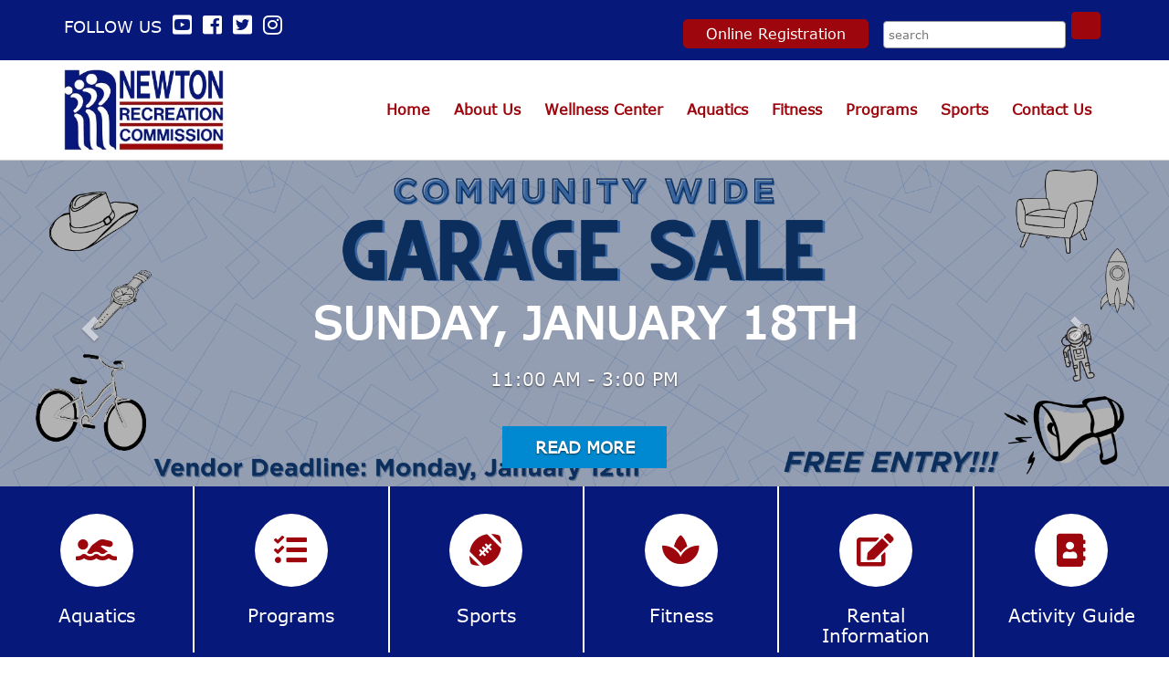

--- FILE ---
content_type: text/html; charset=utf-8
request_url: https://newtonrec.org/gymnastics-fall
body_size: -57
content:
<META HTTP-EQUIV="refresh" CONTENT="0;URL=https://newtonrec.org/">

--- FILE ---
content_type: text/html; charset=utf-8
request_url: https://newtonrec.org/
body_size: 42560
content:
<!DOCTYPE html>
<html lang="en">
  <head>
    <meta http-equiv="X-UA-Compatible" content="IE=edge,chrome=1" />
    <meta charset="utf-8" />
    <title>Newton Recreation Commission</title>
    <meta name="description" content="Newton Recreation Commission" />
    <meta name="keywords" content="Newton Recreation Commission" />
        <meta name="viewport" content="width=device-width, initial-scale=1.0, maximum-scale=1.0" />
    <meta http-equiv="Content-Type" content="text/html; charset=utf-8" />
    <meta http-equiv="Content-Type" content="text/html; charset=UTF-8" />
    <meta http-equiv="X-UA-Compatible" content="IE=EDGE" />
    <link rel="shortcut icon" href="https://newtonrec.org/uploads/favicon.ico" >
    <link href='https://fonts.googleapis.com/css?family=Open+Sans:300italic,400italic,600italic,700italic,800italic,400,300,600,700,800' rel='stylesheet' type='text/css'>
    <link rel="stylesheet" href="https://newtonrec.org/library/assets/css/bootsnav.css">
    <link rel="stylesheet" href="https://newtonrec.org/library/assets/css/bootstrap.min.css">
    <link rel="stylesheet" href="https://newtonrec.org/library/assets/css/all.css">
    <link rel="stylesheet" href="https://newtonrec.org/library/assets/css/style.css">
    <link rel="stylesheet" href="https://newtonrec.org/library/assets/css/custom.css">
    <link rel="stylesheet" href="https://newtonrec.org/library/assets/css/misc.css">
          <link rel="stylesheet" href="https://newtonrec.org/library/assets/css/owl.carousel.css">
      <link rel="stylesheet" href="https://newtonrec.org/library/assets/css/owl.theme.css">
            <script src="https://newtonrec.org/library/assets/js/vendor/modernizr-2.6.1-respond-1.1.0.min.js"></script>
            <!-- Google tag (gtag.js) -->
<script async src="https://www.googletagmanager.com/gtag/js?id=G-8BQ981ZGKZ"></script>
<script>
  window.dataLayer = window.dataLayer || [];
  function gtag(){dataLayer.push(arguments);}
  gtag('js', new Date());

  gtag('config', 'G-8BQ981ZGKZ');
</script>      </head>

  <body>



 <div id="top-header">
          <div class="container">
              <div class="row">
                  <div class="col-md-12">
                   <p class="title pull-left"><a href="https://www.youtube.com/channel/UC3WJyim88D4nM0IxiU6b5rA" target="_blank">Follow us &nbsp;<i class="fab fa-youtube-square">&nbsp;</i></a> <a href="https://www.facebook.com/NewtonKSRec/" target="_blank"> <i class="fab fa-facebook-square">&nbsp;</i></a> <a href="https://x.com/NewtonKSRec" target="_blank"> <i class="fab fa-twitter-square">&nbsp;</i></a> <a href="https://www.instagram.com/newtonksrec/" target="_blank"> <i class="fab fa-instagram">&nbsp;</i></a></p>
                    <div class="home-account pull-right list-unstyled list-inline">
                        <li><a href="https://apm.activecommunities.com/newtonrec/Home" target="_blank">Online Registration</a></li>
                        <li><div class="search-box">  
                          <form name="search_form" method="GET" class="search_form" action="https://newtonrec.org/search">
                              <input id="search" type="text" placeholder="search" name="search"  />
                              <input type="submit" id="search-button" class="search-icon">
                          </form>
                      </div></li>
                    </div>
                  </div>

               </div>
          </div>
      </div>
<header>
<nav class="navbar navbar-default navbar-sticky bootsnav">
<div class="worry-menu">
    <div class="container">      
        <!-- Start Header Navigation -->
        <div class="navbar-header">
            <button type="button" class="navbar-toggle" data-toggle="collapse" data-target="#navbar-menu">
                <i class="fa fa-bars"></i>
            </button>
            <a class="navbar-brand logo" href="https://newtonrec.org">
              <img src="https://newtonrec.org/uploads/logo.jpg" alt="Newton Recreation Commission">
            </a>
        </div>
        <!-- End Header Navigation -->
        <!-- Collect the nav links, forms, and other content for toggling -->
        <div class="collapse navbar-collapse" id="navbar-menu">
            <ul class="nav navbar-nav navbar-right" data-in="fadeInDown" data-out="fadeOutUp">
                <li><a href="https://newtonrec.org">Home</a></li>
                             <li class="dropdown"><a href="javascript:void(0)" class="first-dropitem" >About Us</a><a href="#" class="dropdown-toggle dropdown-icon"><i class="fa fa-caret-down dropdown-toggle dropdown-caret" data-toggle="dropdown"></i></a><ul class="dropdown-menu animated fadeOutUp"><li class=""><a href="https://newtonrec.org/board-and-staff"  >Board and Staff</a></li><li class=""><a href="https://newtonrec.org/mission-statement"  >Mission Statement</a></li><li class=""><a href="https://newtonrec.org/facility-hours"  >Facility Hours</a></li><li class=""><a href="https://newtonrec.org/registration-forms"  >Registration Forms</a></li><li class=""><a href="https://newtonrec.org/rental-information"  >Rental Information</a></li><li class=""><a href="https://newtonrec.org/newsletter"  >Newsletter</a></li><li class=""><a href="https://newtonrec.org/employment"  >Employment</a></li><li class=""><a href="https://newtonrec.org/scholarships"  >Scholarships</a></li><li class=""><a href="https://newtonrec.org/cancellations"  >Cancellations</a></li><li class=""><a href="https://newtonrec.org/links"  >Links</a></li><li class=""><a href="https://newtonrec.org/gallery"  >Gallery</a></li><li class=""><a href="https://newtonrec.org/nrc-facts"  >NRC Facts</a></li><li class=""><a href="https://newtonrec.org/maps"  >Maps</a></li></ul></li><li class="dropdown"><a href="javascript:void(0)" class="first-dropitem" >Wellness Center</a><a href="#" class="dropdown-toggle dropdown-icon"><i class="fa fa-caret-down dropdown-toggle dropdown-caret" data-toggle="dropdown"></i></a><ul class="dropdown-menu animated fadeOutUp"><li class=""><a href="https://newtonrec.org/wellness-center-features"  >Wellness Center Features</a></li><li class=""><a href="https://newtonrec.org/wellness-center-specials"  >Wellness Center Specials</a></li><li class=""><a href="https://newtonrec.org/eating-well"  >Eating with Diabetes</a></li></ul></li><li class="dropdown"><a href="https://newtonrec.org/aquatics" class="first-dropitem" >Aquatics</a><a href="#" class="dropdown-toggle dropdown-icon"><i class="fa fa-caret-down dropdown-toggle dropdown-caret" data-toggle="dropdown"></i></a><ul class="dropdown-menu animated fadeOutUp"><li class=""><a href="https://newtonrec.org/swim-lessons"  >Swim Lessons</a></li><li class=""><a href="https://newtonrec.org/high-tide-teens"  >High Tide Teens</a></li><li class=""><a href="https://newtonrec.org/lifeguard-training"  >Lifeguard Training</a></li><li class=""><a href="https://newtonrec.org/public-swim-hours"  >Public Swim Hours</a></li><li class=""><a href="https://newtonrec.org/water-fitness-classes"  >Water Fitness Classes </a></li><li class=""><a href="https://newtonrec.org/municipal-pool"  >Municipal Pool</a></li><li class=""><a href="https://newtonrec.org/swimming-for-exercise"  >Swimming for Exercise</a></li></ul></li><li class="dropdown"><a href="https://newtonrec.org/fitness" class="first-dropitem" >Fitness</a><a href="#" class="dropdown-toggle dropdown-icon"><i class="fa fa-caret-down dropdown-toggle dropdown-caret" data-toggle="dropdown"></i></a><ul class="dropdown-menu animated fadeOutUp"><li class=""><a href="https://newtonrec.org/on-going-fitness-schedule"  >On-Going Fitness Schedule</a></li><li class=""><a href="https://newtonrec.org/senior-fitness-classes"  >Senior Fitness Classes</a></li><li class=""><a href="https://newtonrec.org/fitness-classes"  >Fitness Classes</a></li><li class=""><a href="https://newtonrec.org/yoga"  >Yoga</a></li><li class=""><a href="https://newtonrec.org/personal-training"  >Personal Training</a></li><li class=""><a href="https://newtonrec.org/virtual-fitness-programs"  >Virtual Fitness Programs</a></li></ul></li><li class="dropdown"><a href="https://newtonrec.org/programs" class="first-dropitem" >Programs</a><a href="#" class="dropdown-toggle dropdown-icon"><i class="fa fa-caret-down dropdown-toggle dropdown-caret" data-toggle="dropdown"></i></a><ul class="dropdown-menu animated fadeOutUp"><li class=""><a href="https://newtonrec.org/adult-programs"  >Adult Programs</a></li><li class=""><a href="https://newtonrec.org/cheerleading"  >Cheerleading Classes</a></li><li class=""><a href="https://newtonrec.org/featured-programs"  >Featured Programs</a></li><li class=""><a href="https://newtonrec.org/first-aid-cpr"  >First Aid & CPR</a></li><li class=""><a href="https://newtonrec.org/gymnastics"  >Gymnastics</a></li><li class=""><a href="https://newtonrec.org/youth-holiday-classes"  >Holiday Classes</a></li><li class=""><a href="https://newtonrec.org/martial-arts"  >Martial Arts</a></li><li class=""><a href="https://newtonrec.org/nrc-clubhouse"  >NRC Clubhouse</a></li><li class=""><a href="https://newtonrec.org/special-events"  >Special Events</a></li><li class=""><a href="https://newtonrec.org/toddler-pre-school-activities"  >Toddler & Pre-school Activities</a></li><li class=""><a href="https://newtonrec.org/adult-art-class"  >Adult Art Class</a></li><li class=""><a href="https://newtonrec.org/safesitter-baby-sitting-training"  >SafeSitter - Baby Sitting Training</a></li></ul></li><li class="dropdown"><a href="https://newtonrec.org/sports" class="first-dropitem" >Sports</a><a href="#" class="dropdown-toggle dropdown-icon"><i class="fa fa-caret-down dropdown-toggle dropdown-caret" data-toggle="dropdown"></i></a><ul class="dropdown-menu animated fadeOutUp"><li class="dropdown"><a href="https://newtonrec.org/youth-sports" class="first-dropitem" >Youth Sports</a><a href="#" class="dropdown-toggle dropdown-icon"><i class="fa fa-caret-down dropdown-toggle dropdown-caret" data-toggle="dropdown"></i></a><ul class="dropdown-menu animated fadeOutUp"><li class="dropdown"><a href="https://newtonrec.org/youth-basketball" class="first-dropitem" >Youth Basketball</a><a href="#" class="dropdown-toggle dropdown-icon"><i class="fa fa-caret-down dropdown-toggle dropdown-caret" data-toggle="dropdown"></i></a><ul class="dropdown-menu animated fadeOutUp"><li class=""><a href="https://newtonrec.org/youth-basketball-game-schedules"  >Basketball Games</a></li></ul></li><li class=""><a href="https://newtonrec.org/youth-indoor-soccer-league"  >Indoor Soccer</a></li><li class=""><a href="https://newtonrec.org/youth-pickleball-clinic"  >Youth Pickleball Clinic</a></li><li class=""><a href="https://newtonrec.org/baseball-softball"  >Baseball/Softball</a></li></ul></li><li class="dropdown"><a href="https://newtonrec.org/adult-sports" class="first-dropitem" >Adult Sports</a><a href="#" class="dropdown-toggle dropdown-icon"><i class="fa fa-caret-down dropdown-toggle dropdown-caret" data-toggle="dropdown"></i></a><ul class="dropdown-menu animated fadeOutUp"><li class=""><a href="https://newtonrec.org/adult-indoor-soccer"  >Adult Indoor Soccer</a></li><li class=""><a href="https://newtonrec.org/adult-kickball-league"  >Adult Kickball League</a></li><li class=""><a href="https://newtonrec.org/cornhole-league"  >Cornhole League</a></li><li class=""><a href="https://newtonrec.org/pickleball-leagues-clinics"  >Pickleball Leagues & Clinics</a></li><li class=""><a href="https://newtonrec.org/disc-golf-tournament"  >Disc Golf Tournament</a></li></ul></li><li class=""><a href="https://newtonrec.org/baseball-softball-fields-practice-schedules"  >Baseball/Softball Fields</a></li></ul></li>  
                <li><a href="https://newtonrec.org/contact">Contact Us</a></li>
            </ul>
        </div><!-- /.navbar-collapse -->
    </div>
</div>
</nav>
</header>

    <div id="slider">
  <div id="home_slider" class="carousel slide" data-ride="carousel">
  <div class="carousel-inner" role="listbox">
            <div class="item active">
          <a href="https://www.newtonrec.org/special-events"  > <img src="https://newtonrec.org/uploads/slider_images/slider_115.png" alt="Sunday, January 18th"></a>
                      <div class="carousel-caption">
              <h1>Sunday, January 18th</h1>
              <p><p>11:00 AM - 3:00 PM</p>
</p>                              <a href="https://www.newtonrec.org/special-events"  >Read More</a>
                
            </div>
                  </div>
            <div class="item ">
          <a href="https://newtonrec.org/youth-indoor-soccer-league"  > <img src="https://newtonrec.org/uploads/slider_images/slider_117.png" alt="Youth Indoor Soccer"></a>
                      <div class="carousel-caption">
              <h1>Youth Indoor Soccer</h1>
                                            <a href="https://newtonrec.org/youth-indoor-soccer-league"  >Read More</a>
                
            </div>
                  </div>
            <div class="item ">
          <a href="https://newtonrec.org/toddler-pre-school-activities"  > <img src="https://newtonrec.org/uploads/slider_images/slider_116.png" alt="Teddy Bear Picnic & Parade"></a>
                      <div class="carousel-caption">
              <h1>Teddy Bear Picnic & Parade</h1>
              <p><p><strong>Friday, January 23rd</strong><br />
11:00 AM - 11:45 AM</p>
</p>                              <a href="https://newtonrec.org/toddler-pre-school-activities"  >Read More</a>
                
            </div>
                  </div>
            <div class="item ">
          <a href="https://newtonrec.org/wellness-center-specials"  > <img src="https://newtonrec.org/uploads/slider_images/slider_114.png" alt="Special Pricing"></a>
                      <div class="carousel-caption">
              <h1>Special Pricing</h1>
              <p><p>January 1st - January 31st</p>
</p>                              <a href="https://newtonrec.org/wellness-center-specials"  >Read More</a>
                
            </div>
                  </div>
      </div>
  <a class="left carousel-control" href="#home_slider" role="button" data-slide="prev">
  <span class="glyphicon glyphicon-chevron-left" aria-hidden="true"></span>
  <span class="sr-only">Previous</span>
  </a>
  <a class="right carousel-control" href="#home_slider" role="button" data-slide="next">
  <span class="glyphicon glyphicon-chevron-right" aria-hidden="true"></span>
  <span class="sr-only">Next</span>
  </a>
  </div>
</div>

    <section class="service-block">
    <div class="container-fluid">
        <div class="row">
            <div class="feature-items">
           
            <div class="col-xs-12 col-sm-4 col-md-2 service-col">
                <div class="service-list">
                    <a href="/aquatics"><i class="fas fa-swimmer">&nbsp;</i></a>
                    <h4><a href="/aquatics">Aquatics</a></h4>
                </div>
            </div>
            
              
            <div class="col-xs-12 col-sm-4 col-md-2 service-col">
                <div class="service-list">
                    <a href="/programs"><i class="fas fa-tasks">&nbsp;</i></a>
                    <h4><a href="/programs">Programs</a></h4>
                </div>
            </div>
            
              
            <div class="col-xs-12 col-sm-4 col-md-2 service-col">
                <div class="service-list">
                    <a href="/sports"><i class="fas fa-football-ball">&nbsp;</i></a>
                    <h4><a href="/sports">Sports</a></h4>
                </div>
            </div>
            
              
            <div class="col-xs-12 col-sm-4 col-md-2 service-col">
                <div class="service-list">
                    <a href="/fitness"><i class="fas fa-spa">&nbsp;</i></a>
                    <h4><a href="/fitness">Fitness</a></h4>
                </div>
            </div>
            
              
            <div class="col-xs-12 col-sm-4 col-md-2 service-col">
                <div class="service-list">
                    <a href="/rental-information"><i class="fas fa-edit">&nbsp;</i></a>
                    <h4><a href="/rental-information">Rental Information</a></h4>
                </div>
            </div>
            
              
            <div class="col-xs-12 col-sm-4 col-md-2 service-col">
                <div class="service-list">
                    <a href="http://newtonrec.org/uploads/editor/files/inside%20winter%20spring%20with%20cover%20pages%202025-2026.pdf"><i class="fas fa-address-book">&nbsp;</i></a>
                    <h4><a href="http://newtonrec.org/uploads/editor/files/inside%20winter%20spring%20with%20cover%20pages%202025-2026.pdf">Activity Guide</a></h4>
                </div>
            </div>
            
                

        </div>
           
        </div>
    </div>
</section>


<section class="about-block">
  <div class="container">
    <div class="row">
      <div class="col-xs-12 col-sm-5">
        <div class="about-left">
          <img src="uploads/content_images/content_ea71cecdd162e211d04439decf7ffabc.jpg" align="about">
        </div>
      </div>
      <div class="col-xs-12 col-sm-7">
        <div class="about-right">
          <p><a href="https://newtonrec.org/uploads/editor/files/NRC%20Annual%20Report%202024.pdf" target="_blank">2024&nbsp;Annual Report</a></p>

<p><a href="https://newtonrec.org/uploads/editor/files/Budgethear25.pdf">Revenue Neutral Rate Hearing and Budget Hearing</a></p>

<p>&nbsp;</p>
        </div>
      </div>
    </div>
  </div>
</section>

<section class="program-block">
    <div class="container">
        <h1 class="service-heading text-center">Community Programs</h1>
        <div class="row">
          <div class="community-block">
           <div id="owl-demo" class="owl-carousel">
              
              
                  <div class="item">
                  <div class="program-list">
                    <div class="program-heading">
                        <h3><a href="https://www.newtonrec.org/special-events">Community Wide Garage Sale</a></h3>
                       <p><span style="font-size:12px;"><span style="font-family:Arial,Helvetica,sans-serif;"><b>Sunday, January 18th</b></span></span></p>

<p><span style="font-size:12px;"><span style="font-family:Arial,Helvetica,sans-serif;">Don&#39;t miss out on this fun-filled day of bargains and community spirit!<br />
<strong>Time:&nbsp;</strong>11:00 AM - 3:00 PM<br />
<strong>Location:</strong>&nbsp;NRC Gymnasium<br />
<strong>Entrance Fee: <u><em>FREE!</em></u></strong></span></span></p>
                    </div>
                  </div>
                </div>

              
                  <div class="item">
                  <div class="program-list">
                    <div class="program-heading">
                        <h3><a href="https://newtonrec.org/toddler-pre-school-activities">Teddy Bear Picnic & Parade Deadline</a></h3>
                       <p><span style="font-size:12px;"><span style="font-family:Arial,Helvetica,sans-serif;"><strong>Registration Deadline:&nbsp;Sunday, January 18th</strong></span></span></p>

<p><span style="font-size:12px;"><span style="font-family:Arial,Helvetica,sans-serif;">Parents/Grandparents and child(ren) join us in our stuffed animal parade. Teddy bears are not mandatory, bring your favorite stuffed animal(s). Class includes stories, arts and crafts project, and decorating a teddy bear cookie.<br />
<strong>Date:</strong>&nbsp;Friday, January 23rd<br />
<strong>Time:</strong>&nbsp;11:00 AM - 11:45 AM<br />
<strong>Fee:&nbsp;</strong>$9<br />
<strong>Ages:</strong>&nbsp;18 months and up<br />
<strong>Instructor:</strong>&nbsp;Candice Egizi-Sifuentez<br />
<strong>Location:&nbsp;</strong>NRC Cottonwood Room<br />
<strong>Minimum Enrollment:</strong>&nbsp;5&nbsp;&nbsp;<strong>Maximum Enrollment:&nbsp;</strong>20</span></span></p>
                    </div>
                  </div>
                </div>

              
                  <div class="item">
                  <div class="program-list">
                    <div class="program-heading">
                        <h3><a href="https://newtonrec.org/safesitter-baby-sitting-training">SafeSitter - Baby Sitting Training</a></h3>
                       <p><span style="font-family:Arial,Helvetica,sans-serif;"><span style="font-size:12px;"><b>Monday, January 19th</b></span></span></p>

<p><span style="font-family:Arial,Helvetica,sans-serif;"><span style="font-size:12px;">SafeSitter Essentials is a 1-day class designed to prepare&nbsp;students in grades 6-8 to be safe when they&rsquo;re home alone, watching younger siblings, or&nbsp;babysitting. The instructor-led class is filled with fun games and role-playing exercises. Students even get to use manikins to practice rescue skills like choking rescue and CPR (certifications are not given in first aid/CPR).<br />
<strong>Time:&nbsp;</strong>9:00 AM - 3:30 PM<br />
<strong>Fee:</strong>&nbsp;$50&nbsp;<br />
<strong>Ages:</strong>&nbsp;6th - 8th Graders<br />
<strong>Instructor:&nbsp;</strong>Candice Egizi-Sifuentez<br />
<strong>Location:&nbsp;</strong>NRC Cottonwood Room<br />
<strong>Registration Deadline:&nbsp;</strong>Sunday, January 4th<br />
<strong>Minimum Enrollment:</strong>&nbsp;4&nbsp;&nbsp;<strong>Maximum Enrollment:</strong>&nbsp;8<br />
<strong>Note:&nbsp;</strong><u>**Please bring a sack lunch and water bottle.**</u></span></span></p>
                    </div>
                  </div>
                </div>

              
                  <div class="item">
                  <div class="program-list">
                    <div class="program-heading">
                        <h3><a href="https://www.newtonrec.org/toddler-pre-school-activities">TOT TIME Drop-In</a></h3>
                       <p><span style="font-size:12px;"><span style="font-family:Arial,Helvetica,sans-serif;"><strong>Wednesday, January 21st</strong></span></span></p>

<p><span style="font-size:12px;"><span style="font-family:Arial,Helvetica,sans-serif;">This is an open and unstructured play time for parents and their toddlers, NRC staff will not provide any instruction. Obstacle courses, tumbling mats, blocks, balls, and more will be set up each day TOT TIME is offered. Parents must interact with and be responsible for their own children.<br />
<strong>Time:</strong>&nbsp;10:00 AM - 11:30 AM<br />
<strong>Fee:&nbsp;</strong>$3 per toddler (Parent/Guardian Free)<br />
<strong>Ages:&nbsp;</strong>18 months - 4 years<br />
<strong>Location:</strong>&nbsp;NRC Gymnasium<br />
<strong>Note:&nbsp;</strong>This is a drop-in program and participants will need to pay each day upon arrival. Please ensure that all children use the equipment properly and do not drag or move it around. Parents are responsible for supervising their children to help maintain the quality and safety of our equipment. Thank you for your cooperation! If we do not have participants by 11:00 AM the equipment will be taken down.</span></span></p>
                    </div>
                  </div>
                </div>

              
                  <div class="item">
                  <div class="program-list">
                    <div class="program-heading">
                        <h3><a href="https://newtonrec.org/youth-indoor-soccer-league">Indoor Soccer Deadline</a></h3>
                       <p><span style="font-size:12px;"><span style="font-family:Arial,Helvetica,sans-serif;"><strong>Registration Deadline: Friday, January 23rd</strong></span></span></p>

<p><span style="font-size:12px;"><span style="font-family:Arial,Helvetica,sans-serif;">NRC&rsquo;s largest youth sport is back for another season. Indoor Soccer is a faster paced and higher scoring game than the outdoor version.&nbsp;<br />
<strong>League Begins:</strong><br />
Saturday, February 28th (K/5yr &amp; 1/2 Grades)<br />
Monday, March 2nd&nbsp;(3/4,&nbsp;5/6 &amp; 7/8 Grades)<br />
(Spring Break Week Off March 13th - March 22nd)<br />
<strong>Note:</strong>&nbsp;A $10 late fee will be charged on all late registration. This program is available at a reduced rate for those qualifying.</span></span></p>
                    </div>
                  </div>
                </div>

              
                  <div class="item">
                  <div class="program-list">
                    <div class="program-heading">
                        <h3><a href="https://www.newtonrec.org/adult-art-class">Splash of Color - Adult</a></h3>
                       <p><span style="font-size:12px;"><span style="font-family:Arial,Helvetica,sans-serif;"><strong><em>Snow Bunnies</em><br />
Thursday, January 29th</strong><br />
Bundle up for a fun winter painting! Create a pair of playful snow bunnies enjoying the snowy season.<br />
<strong>Time:</strong>&nbsp;6:00 PM - 8:00 PM<br />
<strong>Fee:&nbsp;</strong>$30<br />
<strong>Ages:</strong>&nbsp;16 years and older<br />
<strong>Instructor:</strong>&nbsp;Connie Rhodes &amp; Barbara Gabel<br />
<strong>Location:&nbsp;</strong>NRC Sunflower Room<br />
<strong>Registration Deadline:</strong>&nbsp;Sunday, January 25th</span></span></p>
                    </div>
                  </div>
                </div>

              


              </div>

                <div class="customNavigation">
                    <a class="prev"><i class="fa fa-chevron-left" aria-hidden="true"></i></a>
                    <a class="next"><i class="fa fa-chevron-right" aria-hidden="true"></i></a>
                </div>
              </div>
        </div>
    </div>
</section>

    

<footer>
    <div class="main-footer">
      <div class="container">
        <div class="row">
        <div class="col-xs-12 col-sm-12 col-md-3">
            <div class="more-info">
              <h4 class="footer-title">Contact Us</h4>
              <address>
<p>415 N. Poplar St.<br />
Newton, KS 67114<br />
<span>Phone: (316)-283-7330</span></p>
</address>
              </div>
            </div>
          <div class="col-xs-12 col-sm-12 col-md-3">
            <div class="q-links">
              <h4 class="footer-title">Quick Links</h4>
              <ul class="quick-links">
	<li><a href="/facility-hours">Facility Hours</a></li>
	<li><a href="/board-and-staff">Board &amp; Staff</a></li>
	<li><a href="/featured-programs">Featured Programs</a></li>
	<li><a href="/youth-sports">Youth Sports</a></li>
	<li><a href="/wellness-center">Wellness Center</a></li>
	<li><a href="/contact">Contact</a></li>
</ul>
                             
            </div>
          </div>
        <div class="col-xs-12 col-sm-12 col-md-3">
            <div class="social">
              <h4 class="footer-title">Follow Us</h4>
              <p><script async src="https://platform.twitter.com/widgets.js" charset="utf-8"></script></p>

<ul class="social">
	<li><i class="fab fa-youtube-square">&nbsp;</i><a class="social-name" href="https://www.youtube.com/channel/UC3WJyim88D4nM0IxiU6b5rA" target="_blank">YouTube</a></li>
	<li><i class="fab fa-facebook-square">&nbsp;</i><a class="social-name" href="https://www.facebook.com/NewtonKSRec/" target="_blank">Facebook</a></li>
	<li><i class="fab fa-twitter-square">&nbsp;</i><a class="social-name" href="https://x.com/NewtonKSRec" target="_blank">Twitter</a></li>
	<li><i class="fab fa-instagram">&nbsp;</i><a class="social-name" href="https://www.instagram.com/newtonksrec/" target="_blank">Instagram</a></li>
</ul>
            </div>
          </div>

          <div class="col-xs-12 col-sm-12 col-md-3">
            <div class="more-info">
            <h4 class="footer-title">Newsletter Sign Up</h4>
            <p>Enter your e-mail and subscribe to our newsletter.</p>
            <form class="newsletterForm" id="newsletterForm" method="POST">
              <div class="input-group">
              <!--<span class="input-group-addon">
                <i class="fa fa-envelope"></i>
              </span>-->
              <input type="email" required="required" name="email" id="newsletter_email_id" placeholder="Email Address" class="form-control">
              <span class="input-group-btn">
                <button name="subscribe" type="submit" class="btn btn-primary"><i class="fa fa-envelope color-white"></i>Subscribe!</button>
              </span>
              </div>
            </form>   
            <div id="result-newsletter"></div>                                 
            </div>
          </div>
                                        
    </div>
   
      </div> 
    </div>
     <div class="bottom-footer">
        <div class="container">
        <div class="col-md-8 copy"><p>Copyright &copy; 2026 Newton Recreation Commission. All Rights Reserved</p></div>
        <div class="col-md-4 power"><p>Powered by <a href="http://facewebsites.com" target="_blank">Face Websites</a></p>
          </div>
        </div>
    </div>
</footer>
		  
<a href="#" id="scrolltoup"><i class="fa fa-chevron-up" aria-hidden="true"></i></a>	 


		<script src="https://newtonrec.org/library/assets/js/vendor/jquery-1.11.0.min.js"></script>
        <script src="https://newtonrec.org/library/assets/js/vendor/jquery.gmap3.min.js"></script>
        <script src="https://newtonrec.org/library/assets/js/plugins.js"></script>
        <script src="https://newtonrec.org/library/assets/js/bootstrap.min.js"></script>
        <script src="https://newtonrec.org/library/assets/js/bootsnav.js"></script>
        <script src="https://newtonrec.org/library/assets/js/jquery.validate.js"></script> 
        <script src="https://newtonrec.org/library/assets/js/additional-methods.min.js"></script>

        <script type="text/javascript">
        		 $(document).ready(function() {
        		 	$(window).scroll(function(){
			            if ($(this).scrollTop() > 100) {
			                $('#scrolltoup').fadeIn();
			            } else {
			                $('#scrolltoup').fadeOut();
			            }
			        }); 
			 
			        $('#scrolltoup').click(function(){
			            $("html, body").animate({ scrollTop: 0 }, 600);
			            return false;
			        });
			      $("#newsletterForm").submit(function (){
			      	 var email_id=$('#newsletter_email_id').val();
			      		$.ajax({
		                method:'POST',
		                url:'https://newtonrec.org/library/ajax/newsletter-subscription.php',
		                data:{email:email_id}
		              }).success(function(msg){
		               
		                if(msg!='')
		                {
		                  $('#result-newsletter').html(msg);
		                }else
		                alert(msg);

		             });
		              $('#newsletter_email_id').val('');
		              return false;
			      });
			    });

        	</script>
         
                	<script src="https://newtonrec.org/library/assets/js/owl.carousel.min.js"></script> 
        	<script type="text/javascript">
        		 $(document).ready(function() {
			      $("#owl-testimonials").owlCarousel({
			          autoPlay: 3000, //Set AutoPlay to 3 seconds
			          items : 1,
			          itemsDesktop : [1199,1],
			          itemsDesktopSmall : [991,1],
			          itemsTablet: [600,1],
			      });
			    });

        	</script>

        	<script>
        $(document).ready(function() {

          var owl = $("#owl-demo");

          owl.owlCarousel({

          autoPlay: 5000, //Set AutoPlay to 3 seconds

          items : 3, //10 items above 1000px browser width
          itemsDesktop : [1000,2], //5 items between 1000px and 901px
          itemsDesktopSmall : [900,2], // 3 items betweem 900px and 601px
          itemsTablet: [600,1], //2 items between 600 and 0;
          itemsMobile : false // itemsMobile disabled - inherit from itemsTablet option

          });

          // Custom Navigation Events
          $(".next").click(function(){
            owl.trigger('owl.next');
          })
          $(".prev").click(function(){
            owl.trigger('owl.prev');
          })

        });
    </script>
                         <script>
		$(document).ready(function () {
		  if($(window).width() >= 768){	
			$('.navbar .dropdown').hover(function () {
			        $(this).find('.dropdown-menu').first().stop(true, true).slideDown(150);
			    }, function () {
			        $(this).find('.dropdown-menu').first().stop(true, true).slideUp(105)
			    });
		}
		});
		</script>

		
		<!-- Member Login Popup Start-->
		  <div class="modal fade in" id="Member_login_model" role="dialog">
		  	<form method="post" id="member_login_form">
		    <div class="modal-dialog">
		      <div class="modal-content">
		        <div class="modal-header">
		          <button type="button" class="close" data-dismiss="modal">×</button>
		          <h4 class="modal-title">Member Login</h4>
		        </div>
		        <div class="modal-body">
		          <div class="col-sm-6 form-group">
	                  <div>
	                    <input placeholder="User Name" class="form-control" name="member_username_login" id="member_username_login" type="text">
	                  </div>
	              </div>
	              <div class="col-sm-6 form-group">
	                  <div>
	                    <input placeholder="Password" class="form-control" name="member_password_login" id="member_password_login" type="Password">
	                  </div>
	              </div>
	              <div class="col-sm-12 form-group error_class" id="member_login_error">
	                  
	              </div>
              <div class="col-sm-4 form-group">
                	<input name="submit" value="Login" type="submit" class="submit-input">
              </div>
              <div class="col-sm-4 form-group">
	              <div class="col-sm-6">
	                	<a class="btn btn-default" href="javascript:" id="member_forgot_password_model_open">Forgot Password</a>
	              </div>
	              <div class="col-sm-6 text-right">
	                	<a class="btn btn-default" href="https://newtonrec.org/renew-membership">Renew Membership</a>
	              </div>
	           </div> 
              
              
              
		        </div>
		        <div class="modal-footer">
		          <button type="button" class="btn btn-default" data-dismiss="modal">Close</button>
		        </div>
		      </div>
		      
		    </div>
		    </form>
		  </div>


		  <script type="text/javascript">
			$(function(){
					//$('#Member_login_model').modal('show');
					$('#member_login_form').validate({
			          errorElement: 'div',
			          errorClass: 'error-class',
			          focusInvalid: false,
			          ignore: [],

			          rules: {
			            member_username_login: {
			              required: true
			            },
			            member_password_login: {
			              required: true
			            }
			            
			          },
			      
			          messages: {
			           
			            
			          },
			      
			      
			          highlight: function (e) {
			            $(e).closest('.form-group').removeClass('has-info').addClass('has-error');
			          },
			      
			          success: function (e) {
			            $(e).closest('.form-group').removeClass('has-error');//.addClass('has-info');
			            $(e).remove();
			          },
			      
			          errorPlacement: function (error, element) {
			            if(element.is('input[type=checkbox]') || element.is('input[type=radio]')) {
			              var controls = element.closest('div[class*="col-"]');
			              if(controls.find(':checkbox,:radio').length > 1) controls.append(error);
			              else error.insertAfter(element.nextAll('.lbl:eq(0)').eq(0));
			            }
			            else if(element.is('.select2')) {
			              error.insertAfter(element.siblings('[class*="select2-container"]:eq(0)'));
			            }
			            else if(element.is('.chosen-select')) {
			              error.insertAfter(element.siblings('[class*="chosen-container"]:eq(0)'));
			            }
			            else error.insertAfter(element.parent());
			          },
			      

			          invalidHandler: function (form) {
			          },
			          submitHandler: function(form) {

			          		var member_username=$('#member_username_login').val();
			          		var member_password=$('#member_password_login').val();
					        $.ajax({
				                method:'POST',
				                url:'https://newtonrec.org/library/ajax/member_operations.php',
				                data:{member_username:member_username,member_password:member_password,opt:'login'}
				              }).success(function(msg){
				               
				                if(msg!='')
				                {
				                 if(msg=='valid_member')
				                 	location.reload();
				                 else if(msg=='exipired')
				                 	window.location.href = 'https://newtonrec.org/member-expired';
				                 else if(msg=='invalid_member')
				                 	$('#member_login_error').html("Invalid User Name and Password");
				                }else
				                {
				                	$('#member_login_error').html("Invalid User Name and Password");
				                }
				             });

					    }
			        });
				});
		</script>
		  
		<!-- Member Login Popup End-->

		<!-- Member Forget Password Popup Start-->
		  <div class="modal fade in" id="Member_forgot_password_model" role="dialog">
		  	<form method="post" id="member_forgot_password_form">
		    <div class="modal-dialog">
		      <div class="modal-content">
		        <div class="modal-header">
		          <button type="button" class="close" data-dismiss="modal">×</button>
		          <h4 class="modal-title">Forget Password</h4>
		        </div>
		        <div class="modal-body">
		          <div class="col-sm-6 form-group">
	                  <div>
	                    <input placeholder="User Name" class="form-control" name="member_username_forgot" id="member_username_forgot" type="text">
	                  </div>
	              </div>
	              
	              <div class="col-sm-12 form-group error_class" id="member_forgot_error">
	                  
	              </div>
              <div class="col-sm-4 form-group">
                	<input name="submit" value="Reset Password" type="submit" class="submit-input">
              </div>
              <div class="col-sm-4 form-group">
                	<a class="btn btn-default" href="javascript:" id="member_login_model_open">Login</a>
              </div>
              
              
		        </div>
		        <div class="modal-footer">
		          <button type="button" class="btn btn-default" data-dismiss="modal">Close</button>
		        </div>
		      </div>
		      
		    </div>
		    </form>
		  </div>

		  <script type="text/javascript">
			$(function(){

				$('#member_forgot_password_model_open').click(function(){
					$('.modal').modal('hide');
					$('#Member_forgot_password_model').modal('show');
				});
				
				$('#member_login_model_open').click(function(){
					$('.modal').modal('hide');
					$('#Member_login_model').modal('show');
				});
					$('#member_forgot_password_form').validate({
			          errorElement: 'div',
			          errorClass: 'error-class',
			          focusInvalid: false,
			          ignore: [],

			          rules: {
			            member_username_forgot: {
			              required: true
			            }
			            
			          },
			      
			          messages: {
			           
			            
			          },
			      
			      
			          highlight: function (e) {
			            $(e).closest('.form-group').removeClass('has-info').addClass('has-error');
			          },
			      
			          success: function (e) {
			            $(e).closest('.form-group').removeClass('has-error');//.addClass('has-info');
			            $(e).remove();
			          },
			      
			          errorPlacement: function (error, element) {
			            if(element.is('input[type=checkbox]') || element.is('input[type=radio]')) {
			              var controls = element.closest('div[class*="col-"]');
			              if(controls.find(':checkbox,:radio').length > 1) controls.append(error);
			              else error.insertAfter(element.nextAll('.lbl:eq(0)').eq(0));
			            }
			            else if(element.is('.select2')) {
			              error.insertAfter(element.siblings('[class*="select2-container"]:eq(0)'));
			            }
			            else if(element.is('.chosen-select')) {
			              error.insertAfter(element.siblings('[class*="chosen-container"]:eq(0)'));
			            }
			            else error.insertAfter(element.parent());
			          },
			      

			          invalidHandler: function (form) {
			          },
			          submitHandler: function(form) {

			          		var member_username=$('#member_username_forgot').val();
					        $.ajax({
				                method:'POST',
				                url:'https://newtonrec.org/library/ajax/member_operations.php',
				                data:{member_username:member_username,opt:'forgot'}
				              }).success(function(msg){
				               
				                if(msg!='')
				                {
				                 if(msg=='mail_sent')
				                 	$('#member_forgot_error').html("Password Recovery link sent to your Registered Email");
				                 else if(msg=='exipired')
				                 	window.location.href = 'https://newtonrec.org/member-expired';
				                 else if(msg=='invalid_member')
				                 	$('#member_forgot_error').html("Invalid User Name");
				                }else
				                {
				                	$('#member_forgot_error').html("Invalid User Name");
				                }
				             });

					    }
			        });
				});
		</script>
		  
		<!-- Member Forget Password Popup End-->
    

  </body>
</html>


--- FILE ---
content_type: text/css
request_url: https://newtonrec.org/library/assets/css/style.css
body_size: 52447
content:
/*-- Basic --*/
body{
	font-family:"Open Sans",sans-serif;
}
.red {
    color: red;
}
a {
  text-decoration: none;
  color: #010066;
}
img,iframe{
	max-width:100%;
}
a:hover {
  text-decoration: none;
  color: #010066;
}
.blue {
	color: #09F;
}
.green {
	color: #0A0;
}
input[type=radio], input[type=checkbox]{width: auto;}
p {
    color: #666;
    font-family: "Open Sans",sans-serif;
    font-size: 14px;
    line-height: 22px;
}
.heading-section {
  text-align: center;
  padding: 40px 0 0;
}
.heading-section h2 {
 font-family: 'cachet-book-webfont';
  font-size: 20px;
  color: #333;
  font-weight: 700;
  text-transform: uppercase;
}
.error_class{
    color:red;
	}
.product-image-div{
	margin-top:20px;
}
*, *:before, *:after {
  -moz-box-sizing: border-box; -webkit-box-sizing: border-box; box-sizing: border-box;
 }
.space30 {
	margin-bottom: 30px;
}
.space50 {
	margin-bottom: 50px;
}
/*-- Header --*/
#top-header {
  background-color: #010066;
  color: #fff;
}
.billing-info {
    float: left;
    width: 100%;
}
.home-account a {
  display: inline-block;
  padding: 0 10px;
  font-size: 13px;
 font-family: 'cachet-book-webfont';
  border-right:1px solid #fff;
}
.cart-info {
  text-align: right;
  padding: 8px 0;
  font-size: 13px;
 font-family: 'cachet-book-webfont';
  margin-top:5px;
}
.logo {
    display: table;
    padding: 10px;
}
.logo > h1 {
    border: 3px solid #010066;
    color: #010066;
    padding: 5px 25px;
}
.search-box {
  text-align: right;
  margin: 10px 0;
  position: relative;
}
.search-icon{
	padding:0px;
}
.search-box input#s {
  padding: 4px 10px 4px 10px;
  height: 34px;
  line-height: 34px;
  outline: 0;
  border: 1px solid #ddd;
}
/*-- End Header --*/
/*-- Heading --*/
#heading {
  background-image: url('images/bg-image.jpg');
  height: 140px;
}
#heading h2 {
  font-size: 36px;
  font-weight: 700;
  color: #fff;
  text-transform: uppercase;
}
#heading span {
  color: #fff;
  text-transform: uppercase;
}
.heading-content {
  text-align: center;
  margin-top: 35px;
}
/*-- End Heading --*/
/*-- Timeline --*/
.timeline-thumb {
  position: relative;
  text-align: center;
  border-bottom: 3px solid #dbdbdb;
}
.timeline-thumb:hover {
  border-color: #010066;
}
.timeline-thumb .thumb img {
  width: 100%;
  overflow: hidden;
}
.timeline-thumb .overlay {
  background-color: rgba(0,0,0, 0.7);
  width: 100%;
  height: 100%;
  position: absolute;
  top: 0;
  left: 0;
  visibility: hidden;
  opacity: 0;
}
.timeline-thumb:hover .overlay {
 visibility: visible;
 overflow: hidden;
 opacity: 1;
 cursor: pointer;
}
.timeline-caption h4 {
  padding-top: 80px;
 font-family: 'cachet-book-webfont';
  font-size: 16px;
  text-transform: uppercase;
  font-weight: 700;
  color: #fff;
  margin: 0 0 3px 0;
}
.timeline-caption p {
 font-family: 'cachet-book-webfont';
  font-size: 14px;
  font-weight: 300;
  color: #010066;
}
/*-- End Timeline --*/
/*-- Our Team --*/
.team-thumb {
  position: relative;
  text-align: center;
}
.team-thumb .author img {
  width: 100%;
}
.team-thumb .overlay {
  background-color: rgba(0,0,0, 0.7);
  position: absolute;
  width: 100%;
  height: 100%;
  top: 0;
  left: 0;
  visibility: hidden;
  opacity: 0;
}
.team-thumb:hover .overlay {
 visibility: visible;
 opacity: 1;
 cursor: pointer;
}
.author-caption ul {
  padding: 0;
  margin: 0;
}
.author-caption li {
  list-style: none;
  display: inline-block;
  margin-top: 40%;
}
.author-caption a {
  display: inline-block;
  background-color: rgba(250,250,250, 0.4);
  width: 34px;
  height: 34px;
  line-height: 34px;
  color: #fff;
}
.author-caption a:hover {
  background-color: #010066;
  color: #fff;
}
.author-details {
  margin-top: 15px;
  text-align: center;
}
.author-details h2 {
  display: block;
  margin-bottom: 0px;
  font-size: 16px;
  font-weight: 700;
  color: #333;
  text-transform: uppercase;
}
.author-details span {
  color: #010066;
  text-transform: uppercase;
}
/*-- End Our Team --*/
/*-- Products --*/
#product-heading {
  text-align: center;
  padding: 100px 0 30px 0;
}
#product-heading h2 {
 font-family: 'cachet-book-webfont';
  font-size: 20px;
  color: #333;
  font-weight: 700;
  text-transform: uppercase;
}
#Container {
  margin-top: 80px;
}
#Container .mix {
  display: none;
}
.portfolio-wrapper {
  overflow: hidden;
  padding-top: 20px;
}
#filters {
  text-align: center;
}
#filters ul {
  margin: 0px;
  padding: 0px;
}
#filters li {
  cursor: pointer;
  list-style: none;
  display: inline-block;
}
#filters span {
  text-transform: uppercase;
 font-family: 'cachet-book-webfont';
  font-size: 14px;
  font-weight: 300;
  color: #444;
  padding-left: 15px;
}
#filters span:hover {
  color: #010066;
  transition: all 0.3s ease-in;
}
.label-text a {
  color: #333;
}
.label-text a:hover {
  color: #010066;
}
.label-text h3 {
  margin: 10px 0 2px 0;
  font-size: 16px;
  font-weight: 700;
  color: #333;
  text-transform: uppercase;
}
.label-text span {
  color: #777;
  text-transform: uppercase;
 font-family: 'cachet-book-webfont';
  font-weight: 300;
  display: block;
  color: #010066
}
.portfolio-thumb img {
  width: 100%;
}
.portfolio-thumb {
  position: relative;
}
.hover-iner {
  position: relative;
  width: 100%;
  height: 100%;
}
.hover-iner a {
  position: absolute;
  top: 35%;
  left: 43%;
  margin-left: -18px;
  margin-top: -18px;
  background-color: rgba(0,0,0, 0.1);
  border: 1px solid #010066;
  width: 80px;
  height: 80px;
  line-height: 80px;
  color: #fff;
  text-align: center;
}
.hover-iner img {
  width: auto;
}
.hover-iner span {
  position: absolute;
  text-transform: uppercase;
  color: #fff;
  margin-top: 190px;
  text-align: center;
  font-size: 13px;
  width: 100%;
  color: #010066;
  font-weight: 300;
}
.hover {
  position: absolute;
  width: 100%;
  height: 100%;
  top: 0px;
  left: 0px;
  visibility: hidden;
  opacity: 0;
  background-color: rgba(0, 0, 0, 0.7);
}
.portfolio-wrapper:hover .portfolio-thumb .hover {
  visibility: visible;
  opacity: 1;
  transition: all 0.3s ease-in;
}
.pagination {
  margin-top: 60px;
}
.pagination ul {
  padding: 0;
  margin: 0;
}
.pagination li {
  list-style: none;
  display: inline-block;
}
.pagination a {
  background-color: #444;
  padding: 10px 15px;
  font-size: 14px;
  font-weight: 600;
  color: #fff;
  display: block;
  text-align: center;
}
.pagination a:hover {
  background-color: #010066;
}
/*- End Products --*/
/*-- Single Post --*/
.image-post {
  overflow: hidden;
}
.product-title h3 {
  font-size: 16px;
  font-weight: 700;
  color: #333;
  display: inline-block;
  margin-right: 20px;
  padding-right: 20px;
}
.product-title span {
  display: inline-block;
  font-size: 13px;
  color: #010066;
} 
.product-content a {
  font-weight: 700;
  font-size: 13px;
}
.product-content p {
  margin-top: 5px;
  padding-bottom: 15px;
}
.comment-section h4 {
  margin-top: 30px;
  font-size: 16px;
  color: #666;
  font-weight: 700;
  text-transform: uppercase;
}
.all-comments {
  margin-top: 40px;
  margin-bottom: 40px;
}
.comments {
  margin-top: 30px;
}
.author-thumb {
  float: left;
  margin-right: 30px;
}
.comment-body {
  background-color: #f3f3f3;
  padding: 20px;
  overflow: hidden;
  position: relative;
}
.comment-body h6 {
  font-size: 16px;
  font-weight: 700;
  color: #333;
  text-transform: uppercase;
  margin-bottom: 5px;
  margin-top: 0px;
}
.comment-body span {
  font-size: 14px;
  color: #010066;
}
.comment-body p {
  margin-top: 20px;
}
.comment-body a {
  text-transform: uppercase;
  font-size: 14px;
  color: #fff;
  background-color: #010066;
  width: 80px;
  height: 30px;
  line-height: 30px;
  text-align: center;
  display: inline-block;
  position: absolute;
  top: 20px;
  right: 20px;
}
.replyed-form {
  margin-left: 130px;
}
.leave-comment h4 {
  margin-top: 30px;
  padding-bottom: 10px;
  font-size: 16px;
  color: #666;
  font-weight: 700;
  text-transform: uppercase;
}
input, textarea {
  padding: 10px;
  border: 1px solid #999;
  width: 100%;
  font-size: 13px;
  font-style: italic;
  font-weight: 300;
  color: #aaa;
  outline: none; 
}
textarea {
  height: 90px;
  max-height: 180px;
  max-width: 770px;
  line-height: 18px;
  width: 100%
}
.form label {
  margin-left: 10px;
  color: #999999;
}
.send button {
  width: 90px;
  color: #fff;
  cursor: pointer;
  height: 35px;
  line-height: 30px;
  text-align: center;
  background-color: #010066; 
 font-family: 'cachet-book-webfont';
  font-size: 16px;
  font-style: normal;
  font-weight: 600;
  text-transform: uppercase;
  border: 0;
  outline: none;
}
.leave input {
  width: 90px;
  cursor: pointer;
  height: 35px;
  line-height: 30px;
  text-align: center;
  background-color: #010066; 
  color: #fff;
 font-family: 'cachet-book-webfont';
  font-size: 16px;
  font-style: normal;
  font-weight: 600;
  text-transform: uppercase;
  border: 0;
}
/*-- End Single Post --*/
.tour-place {
    width: 100%;
    float: left;
    box-shadow: 1px 1px 10px 0px #999;
    padding: 0px 15px 15px 15px;
    margin-bottom: 20px;
    border-radius: 4px;
    text-align: justify;
}
/*-- Contact Us --*/
.message-form input {
  margin-top: 0px;
}
.message-form  textarea {
  padding-bottom: 20px;
}
.send {
  margin-top: 20px;
}
.info p {
  padding-bottom: 20px;
}
.info ul {
  margin: 0;
  padding: 0;
}
.info li {
  list-style: none;
  margin: 10px 0;
 font-family: 'cachet-book-webfont';
  font-size: 13px;
  color: #666;
}
.info i {
  color: #010066;
  margin-right: 10px;
  font-size: 18px;
}
/*-- End Contact Us--*/
/*-- Side Bar --*/
.archives-list img{ margin-bottom:10px; width:100%}
.events img{ width:100%;}
.news-letters{ margin:15px 0px;}
.side-bar h4 {
  font-size: 16px;
  font-weight: 700;
  color: #fff;
  text-transform: uppercase;
  background-color: #010066;
  margin-top: 0px;
  padding: 9px 15px 9px 15px;
}
.side-bar-content{
    width: 100%;
    float: left;
    background-color: #fff;
    padding-bottom: 15px;
}
.side-bar-container{
    width:100%;
    float:left;
}
.side-bar-last{
    width: 100%;
    float: left;
}
.archives-list ul {
  margin-top: 25px !important;
  padding-bottom: 30px !important;
  margin: 0;
  padding: 0;
}
.alignright{
  float:right;
}
.archives-list li {
  list-style: none;
  margin: 10px 0;
}
.archives-list i {
  font-size: 16px;
  margin-right: 5px;
  color: #010066;
}
.archives-list a {
  text-transform: uppercase;
  color: #666;
  font-size: 13px;
}
.archives-list a:hover {
  color: #010066;
}
.recent-post {
  overflow: hidden;
  margin-bottom: 20px;
}
.recent-post-thumb {
  float: left;
  margin-right: 20px !important; 
  width: 70px;
  height: 70px;
}
.recent-post-info {
  overflow: hidden;
}
.recent-post-info h6 {
 font-family: 'cachet-book-webfont';
  font-size: 14px;
  font-weight: 700;
  text-transform: uppercase;
  margin-top: 0;
}
.posts {
  margin-top: 30px;
  margin-bottom: 30px;
}
.recent-post-info a {
  color: #333;
}
.recent-post-info a:hover {
  color: #010066;
}
.recent-post-info span {
 font-family: 'cachet-book-webfont';
  font-size: 13px;
  color: #010066;
}
.flickr-images {
  margin-top: 20px;
}
.flickr-images img {
  margin-top: 20px;
  overflow: hidden !important;
  width: 68px;
}
.flickr-images img:hover {
  border: 3px solid #010066;
  transition: all 0.1s ease-in;
  cursor: pointer;
}
.no-right-padding{
  padding-right:0;
}
/*-- End Side Bar --*/
/*-- Slider --*/
.carousel-control.left, .carousel-control.right{background-image:inherit;}
.carousel-caption{
    top:36%;
    left: 0;
    right: 0;
    margin: 0 auto;  
    width:600px;
    background-color: rgba(0, 0, 0, 0.26);
    bottom: inherit;
    padding: 0px;
    z-index: 8;
	}
.carousel-inner>.item img{
   width:100%;
}
.carousel-caption h1{
	color: #010066;
    font-size: 48px;
    font-weight: 500;
    text-shadow: 1px 1px #777;
    text-transform: uppercase;
    }
.carousel-caption p{
	font-size: 20px;
	color: #fff;
    font-weight: 300;
    margin: 0px;
	}
.carousel-caption a {
    background-color: #010066;
    color: #fff;
    display: inline-block;
    font-size: 18px;
    font-weight: 600;
    height: 40px;
    line-height: 40px;
    margin: 20px 0px;
    text-align: center;
    text-decoration: none;
    text-transform: uppercase;
    width: 200px;
    }
/*-- End Slider --*/
/*-- Services --*/
.service-item {
  text-align: center;
}
.icon i {
  border-radius: 50%;
  border: 20px solid #010066;
  color: #010066;
  font-size: 28px;
  line-height: 80px;
  width: 120px;
  height: 120px;
}
.service-item h4 {
 font-family: 'cachet-book-webfont';
  font-size: 16px;
  font-weight: 700;
  color: #333;
  text-transform: uppercase;
  margin-top: 25px;
}
/*-- End Services --*/
/*-- Latest Posts --*/
.blog-post {
  position: relative;
  margin-bottom: 30px;
}
.blog-thumb {
  overflow: hidden;
  position: relative;
}
.blog-thumb img {
  width: 100%;
}
.blog-content {
  position: absolute;
  bottom: 0;
  left: 0;
  width: 100%;
  background-color: rgba(0,0,0,0.7);
  color: #fff;
  padding: 15px;
}
.content-show a {
 font-family: 'cachet-book-webfont';
  font-size: 16px;
  font-weight: 700;
  color: #fff;
  text-transform: uppercase;
}
.content-show span {
  color: #010066;
}
.content-hide {
  margin-top: 15px;
  display: none;
}
.content-hide p {
  color: #fff;
}
/*-- End Latest Posts --*/
/*-- Testimonails --*/
.testimonails-content p {
  text-align: center;
  font-size: 15px;
  color: #333;
  font-style: italic;
}
.testimonails-content h6 {
  font-size: 16px;
  font-weight: 300;
  text-align: center;
  margin-top: 30px;
  font-style: italic;
}
/*-- End Testimonails --*/
/*--Footer--*/
footer {
  background-color: #f3f3f3;
  border-top: 4px solid #010066;
}
.social-bottom {
  margin-top: 40px;
  padding-bottom: 40px;
}
.social-bottom span {
 font-family: 'cachet-book-webfont';
  font-size: 22px;
  font-weight: 600;
  color: #333;
  text-transform: uppercase;
  float: left;
  margin-right: 26px;
}
.social-bottom ul {
  margin: 0;
  padding: 0;
}
.social-bottom li {
  list-style: none;
  display: inline-block;
}
.social-bottom a {
  background-color: #fff;
  font-size: 18px;
  width: 36px;
  height: 36px;
  line-height: 36px;
  text-align: center;
  color: #bbb;
}
.social-bottom a:hover {
  background-color: #010066;
  color: #fff;
}
.facebook i{
   padding-right:10px !important;
}
.social li i{
    color: #010066;
    padding: 5px;
}
.subscribe-form {
  margin-top: 40px;
  padding-bottom: 40px;
}
.subscribe-form span {
 font-family: 'cachet-book-webfont';
  font-size: 22px;
  font-weight: 600;
  color: #333;
  text-transform: uppercase;
  float: left;
  margin-right: 26px;
}
.subscribeForm {
  position: relative;
  display: inline-block;
}
.subscribe-form input[type=submit] {
  border-style: none;
	border-color: inherit;
	border-width: 0;
	position: absolute;
    right: 0;
    top: 0;
    width: 34px;
    height: 34px;
  background: url('images/subscribe-icon.png') no-repeat center;
    color: transparent;
    content: '';
    margin-top: 0;
  }
.subscribe-form input#subscribe {
  padding: 4px 10px 4px 10px;
  line-height: 34px;
  height: 34px;
  max-width: 280px;
  width: 280px;
  margin-top: 0px;
  outline: 0;
  border-color: #f3f3f3;
}
.footer-title {
  font-size: 16px;
  font-weight: 700;
  color: #fff;
  text-transform: uppercase;
  padding-bottom: 10px;
  border-bottom:1px solid #2b2b2b;
}
.shop-list ul {
  margin: 0;
  padding: 0;
}
.shop-list li {
  list-style: none;
  margin: 10px 0;
}
.shop-list i {
  font-size: 16px;
  margin-right: 5px;
  color: #010066;
}
.shop-list a {
  text-transform: uppercase;
  color: #fff;
  font-size: 13px;
}
.shop-list a:hover {
  color: #010066;
}
.recent-post {
  overflow: hidden;
  margin-bottom: 20px;
}
.recent-post-thumb {
  float: left;
  margin-right: 10px;
  width: 70px;
  height: 70px;
}
.recent-post-info {
  overflow: hidden;
}
.recent-post-info h6 {
 font-family: 'cachet-book-webfont';
  font-size: 14px;
  font-weight: 700;
  text-transform: uppercase;
  margin-top: 0;
}
.recent-post-info a {
  color: #333;
}
.recent-post-info a:hover {
  color: #010066;
}
.recent-post-info span {
 font-family: 'cachet-book-webfont';
  font-size: 13px;
  color: #010066;
}
.more-info p {
  padding-bottom: 20px;
}
.more-info ul {
  margin: 0;
  padding: 0;
}
.more-info li {
  list-style: none;
  margin: 10px 0;
 font-family: 'cachet-book-webfont';
  font-size: 13px;
  color: #fff;
}
.more-info i {
  color: #010066;
  margin-right: 10px;
  font-size: 18px;
}
.more-info a{
	color:#fff;
}
.bottom-footer {
  text-align: left;
  padding: 30px 0 15px 0;
}
/*-- End Footer --*/
/*---------- Contribution form -------------*/
.panel-heading h3{ 
   font-size:28px; 
   color: #010066;
   font-weight: 600;	
}
.checkbox{ 
   font-size:24px; 
   color:#000;	
}
.radio input[type=radio], .radio-inline input[type=radio], .checkbox input[type=checkbox], .checkbox-inline input[type=checkbox] {
    float: inherit;
}
input[type=radio], input[type=checkbox]{ margin: 4px 7px 4px;}
.radio label, .checkbox label{ font-weight:bold; color: #010066; text-transform: capitalize;} 
input[type=checkbox]{
  width: 16px; /*Desired width*/
  height: 16px; /*Desired height*/
}
.form-area{
	background:rgba(204, 204, 204, 0.68);
}
.panel-default{ margin:20px 0px;}
/*-- End Contribution form--*/
/*-- Registration form--*/
.register-lable{ padding-top:7px;}
/*---------- preview-part -------------*/
.preview-part{ margin:20px 0px;}
.table > thead > tr > th, .table > tbody > tr > th, .table > tfoot > tr > th, .table > thead > tr > td, .table > tbody > tr > td, .table > tfoot > tr > td{
border:none;
}
.table-responsive h1{ font-size:30px; color:#010066; }
.preview-buttons{ text-align:right; margin-right:180px;}
/* CSS for Credit Card Payment form */
.credit-card-box .panel-title {
    display: inline;
    font-weight: bold;
    font-size: 24px;
}
.credit-card-box .form-control.error {
    border-color: red;
    outline: 0;
    box-shadow: inset 0 1px 1px rgba(0,0,0,0.075),0 0 8px rgba(255,0,0,0.6);
}
.credit-card-box label.error {
  font-weight: bold;
  color: red;
  padding: 2px 8px;
  margin-top: 2px;
}
.credit-card-box .payment-errors {
  font-weight: bold;
  color: red;
  padding: 2px 8px;
  margin-top: 2px;
}
.credit-card-box label {
    display: block;
    margin-top: 6px;
}
/* The old "center div vertically" hack */
.credit-card-box .display-table {
    display: table;
}
.credit-card-box .display-tr {
    display: table-row;
}
.credit-card-box .display-td {
    display: table-cell;
    vertical-align: middle;
    width: 100%;
}
/* Just looks nicer */
.credit-card-box .panel-heading img {
    min-width: 180px;
}
.card-part{ width:100%;}
/*-- End preview-part--*/
/*--------------- payment-error -----------------*/
.payment-error{
    background-color: #fff;
    text-align: center;
    margin: 0 auto;
    width:100%;
    margin:40px 0px;
    }
.payment-error h1{  
   color:#CC0000;
   font-size: 28px;      
   font-weight: bold;
   margin-top:10px;
}
.payment-error p{
   color:#000;
   font-size:16px;
}
.payment-success{ 
    padding: 20px;
    }
.payment-success h1{ color: #22c15a;}
.success-button{ 
      background-color: #22c15a;
      border-color:#22c15a;
}
.register-success h1{ color:#1abc9c;}
.register-button{
      background-color: #1abc9c;
      border-color:#1abc9c;
}
/*---------- golden-part -------------*/
.golden-part{ margin:10px 0px 20px;}
.breadcrumb > li + li:before {
     content:"|";
}
.golden h3 >a{
    color:#010066;
    text-transform: capitalize;
}
.breadcrumb {
    background-color: inherit;
    border-radius: none;
    list-style: outside none none;
    margin-bottom: 10px;
    padding: inherit;
}
.golden ul li>a{ color:#428bca;}
.golden img{ margin:5px 0px 15px;}
/* ------------- Shop -----------------*/
.shoping-part{
  margin:40px 0px;
}
.categories{
    text-transform:uppercase;
    padding: 15px;
    background-color: #242424;
    color: #fff;
}
.blogShort{ border-bottom:1px solid #ddd;}
.add{background: #333; padding: 10%; height: 300px;}
.nav-sidebar { 
    width: 100%;
    border-right: 1px solid #ddd;
}
.nav-sidebar a {
    color: #333;
    -webkit-transition: all 0.08s linear;
    -moz-transition: all 0.08s linear;
    -o-transition: all 0.08s linear;
    transition: all 0.08s linear;
}
.nav-sidebar .active a { 
    cursor: default;
    background-color:inherit;
    color: #010066; 
}
.nav-sidebar .active a:hover {
    background-color:inherit;  
}
.nav-sidebar .text-overflow a,
.nav-sidebar .text-overflow .media-body {
    white-space: nowrap;
    overflow: hidden;
    -o-text-overflow: ellipsis;
    text-overflow: ellipsis; 
}
.nav > li > a{
  color:#010066;
}
.btn-blog {
    color: #ffffff;
    background-color: #E50000;
    border-color: #E50000;
    border-radius:0;
    margin-bottom:10px
}
.btn-blog:hover,
.btn-blog:focus,
.btn-blog:active,
.btn-blog.active,
.open .dropdown-toggle.btn-blog {
    color: white;
    background-color:#0b56a8;
    border-color: #0b56a8;
}
.payment-date{margin-right: 10px;width: 90px;}
article h2{color:#333333;}
h2{color:#0b56a8;}
 .margin10{margin-bottom:10px; margin-right:10px;}
 
 .container .text-style{
  text-align: justify;
  line-height: 23px;
  font-size: 16px;
}
.form-group{
   width:100%; 
   float:left;
}
#update_my_address, #update_my_password, #update_my_account{
     width: 100%;
    float: left;
    margin-top: 20px;
    
    }
.sub-tab {

    font-size: 16px;

    line-height: 1.9;

    list-style-type: none;

    padding-left: 8px;

}

.sub_tab_list{

    padding: 5px;

    font-size: 9px;

    vertical-align: middle;

    color:#242424;

    }

.sub-tab a{
	color:#242424;
}
.tab-pane h2{
    font-size: 20px;
	padding: 10px;
    background-color: #010066;
    color: #fff;
    margin: 0px;
    }
.left-part {
    width: 260px;
    float: left;
    padding: 0px;
    margin-right: 20px;
}
.tab-content{
	width:100%;
	float:left;
}
.product-list-item{
  text-align:center;
}
.product-list-item img{
    margin-bottom: 10px;
}
.product-list-image {
    height: 300px;
    display: flex;
    align-items: center;
    margin:20px 0px;
}
.nav-sidebar .parent-li a {

    padding: 12px 0px;

}

.product-list-item span a {

    padding: 4px 10px;

    margin: 0px;

    text-align: center;

    background: #403e32;

    color: #fff;

    text-transform: lowercase;

    -webkit-border-radius: 4px;

    -moz-border-radius: 4px;

    -o-border-radius: 4px;

    border-radius: 4px;

    font-size:14px;

}

.parent-li-check{

    float: left;

    position: relative;

    top: 10px;

    z-index:10;

 }

.child-li-check{

    position: relative;

    top: 3px;

}

.nav > li > a:hover, .nav > li > a:focus{

    background-color:inherit;

}

/*---------------Custom styles-----------------*/

#top-header a{

	color:#fff;

}

.home-account {

    text-align: right;

    padding:10px;

}

#menu {

    margin: 0;

    background:#242424;

}

.nav.navbar-nav {

    display: table;

    margin: 0 auto;

    float:none;

}

.navbar-inverse .navbar-nav > li > a{

	color:#fff !important;

	margin:0 10px;

}

.navbar-inverse .navbar-nav > li::before {

    color: #fff;

    content: "|";

    float: left;

    left: 0;

    position: absolute;

    top: 15px;

}

.navbar-inverse .navbar-nav > li:first-child::before{

	content:none;

}

#single-blog {

    margin: 50px 0px;

}

/*.page-section h1:first-child {

    margin-top: 5px;

}*/

.page-section>.container{

	margin-bottom: 10px;

    margin-top: 10px;	

}

.tour-name {

    padding-top: 8px;

}

.post-heading{

	text-align:center;

	margin-top:0;

	margin-bottom:20px;

	color:#484d55;

	line-height:initial;

	font-size:30px;

}

.post-caption{

	text-align:center;

	margin-top:0;

	margin-bottom:20px;

	color:#b1b4bd;

	line-height:initial;

	font-size:16px;

}

.post-small h4 {

    padding-bottom: 15px;

}

.post-small p {

    padding-top: 25px;

}

.post-small a {

    background-color: #010066;

    color: #fff;

    display: inline-block;

    font-size: 14px;

    height: 35px;

    line-height: 35px;

    text-align: center;

    text-transform: uppercase;

    top: 20px;

    width: 90px;

    border-radius:3px;

}

.main-footer{

	background:#1c1c1c;

	padding:40px 0;

}

.main-footer ul {

    margin-top: 25px;

}

.social {

    list-style: outside none none;

    padding: 0;

}

.social p,.social a{

	color:#fff;

}

.social li span {

    background: #555 none repeat scroll 0 0;

    margin-right: 15px;

    transition: all 0.2s ease 0s;

}

.social li span i {

    color: #010066;

    height: 25px;

    padding: 3px;

    text-align: center;

    width: 25px;

    font-size:13px;

}

.input-group-btn .btn {

    background: #010066 none repeat scroll 0 0;

    border: 1px solid #010066;

    font-size: 15px;

   }

.col-md-6.power {

    text-align: right;

}

.col-md-6.copy {

	padding:0px;

}

.modal-header{

	background: #fff;

    border-top-left-radius: 5px;

    border-top-right-radius: 5px;

    color: #010066;

}

.modal-header h4{

    font-size: 20px;

    font-weight: bold;

    text-transform: capitalize;

}

.close{

	color:aa3d37 !important;

	opacity:0.5;

	line-height:1.5;

}

#product-post {

    margin-bottom: 50px;

}

.contact_google_map iframe{

	height:200px !important;

}

/*---------------Contact Styles-----------------*/

.contact_heading_title {

    display: block;

    margin: 10px 0 10px;


}

.contact_heading_title h3 {

    color: #3b3b3b;

    display: inline-block;

    letter-spacing: 1px;

    line-height: 40px;

    margin-top: 0;

    padding-bottom: 10px;

}

.contact_cotact_form_div p {

    color: #555;

    font-family: "Open Sans",sans-serif;

    font-size: 16px;

    line-height: 25px;

    margin-top: 5px;

}

.contact_contact_form_fields {

    border-right: 1px solid #e5e5e5;

    padding-bottom: 30px;

    padding-right: 60px;

    padding-top: 15px;
    
    padding-left: 30px;

}

.contact_form_group {

    margin-bottom: 20px;

}

.contact_con_input_control {

    display: block;

    font-size: 14px;

    height: 35px;

    line-height: 1.42857;

    padding: 6px 12px;

    transition: border-color 0.15s ease-in-out 0s, box-shadow 0.15s ease-in-out 0s;

    vertical-align: middle;

    width: 100%;

}

.contact_con_input_control {

    background-color: #ffffff;

    border: 1px solid #c5c5c5;

    box-shadow: 0 1px 1px rgba(0, 0, 0, 0.075) inset;

    color: #555555;

}

.contact_con_textarea_control {

    background-color: #ffffff;

    border: 1px solid #c5c5c5;

    box-shadow: 0 1px 1px rgba(0, 0, 0, 0.075) inset;

    color: #555555;

}

.contact_send_button, #contact_send_button {

    background: #010066;

    border: none;

    color: #fff;

    cursor: pointer;

    display: inline-block;

    font-family: "Open Sans",sans-serif;

    font-size: 14px;

    font-weight: 500;

    line-height: 1.42857;

    margin-bottom: 0;

    padding: 6px 12px;

    text-align: center;

    transition: all 0.5s ease 0s;

    vertical-align: middle;

    white-space: nowrap;

    font-style: normal;

    border-radius:4px;

}

.contact_contact_info {

    padding-bottom: 30px;

    padding-left: 60px;

    padding-top: 15px;

}

.contact_contact_info ul {

    list-style: outside none none;

    margin: 0;

    padding: 0;

}

.contact_contact_info li {

    border-bottom: 1px solid #e5e5e5;

    margin-bottom: 10px;

    padding: 15px 0 15px 80px;

    position: relative;

}

.contact_contact_info li .fa {

    font-size: 32px;

    height: 50px;

    left: 0;

    line-height: 50px;

    margin-top: -20px;

    position: absolute;

    text-align: center;

    top: 50%;

    width: 50px;

    color: #010066;

}

.contact_contact_info li .text {

    font-size: 16px;

    line-height: 25px;

    color:#999;

}

.contact_contact_info li .desc {

    font-size: 15px;

    font-weight: bold;

    color:#333;

}

.contact_send_button:hover{

	background:#010066;

	color:#fff;

}

.contact_form_group small {

    color: #010066;

    padding: 3px;

}

.alink1 {

    clear: both;

    display: inline-block !important;

    float: none;

    width: 100%;

}

.captcha-img {

    margin: 10px 0;

}

/*---------------blog styles----------------*/

.blog-post-details-item {

    background: #f4f4f4 none repeat scroll 0 0;

    float: left;

    font-size: 12px;

    margin: 0 10px 0 0;

    padding: 3px 10px;

}

.margin-top-15 {

    margin-top: 15px;

}

.margin-bottom-20 {

    margin-bottom: 20px;

}

.blog-post {

    margin-bottom:20px;

}

.blog-item-header a {

    color: #666;

    font-weight: normal !important;

}

.content-block>.btn-primary{

	background-color:#010066;

	border:1px solid #cf655f;

	padding: 4px 10px;

}

.btn-primary:hover{

	background-color:#cf655f;

	border:1px solid #010066;

}

.pagination > li > a, .pagination > li > span{

	color:#010066;

	font-size:14px;

}

.pagination > .active > a, .pagination > .active > span, .pagination > .active > a:hover, .pagination > .active > span:hover, .pagination > .active > a:focus, .pagination > .active > span:focus{

	background:#010066;

	border:#cf655f;

}

/*---------------Volunteer Form styles----------------*/

.volunteer-form label {

    font-size: 12px;

    font-weight: normal;

}

.form-row-title {

    font-weight: bold;

}

.volunteer-form .btn-lg{

	margin:10px 0;

	line-height:1;

}

.volunteer-form .verification{

	padding:0px !important;

}

.submit-row{

	clear:both;

	display:table;

   }

.volunteer-form .btn-info{

	background-color:#010066 !important;

	border:#cf6761 !important;

  }

.has-error input {

      border-width: 2px;

   }

.validation.text-danger:after {

      content: 'Validation failed';

   }

.validation.text-success:after {

      content: 'Validation passed';

   }

.testimonials-part{

    padding:20px 0px;

    box-shadow: 0px 2px 50px -22px rgba(50, 50, 50, 0.75) inset;

    background-color: rgba(153, 153, 153, 0.14);

  }

*, *::before, *::after {

    box-sizing: border-box;

}

*::before, *::after {

    box-sizing: border-box;

}

*, *::before, *::after {

    box-sizing: border-box;

}

*::before, *::after {

    box-sizing: border-box;

}

.close {

    line-height: 1.5;

    opacity: 0.5;

}

button.close, .close{

    background-color: #010066;

    border-radius: 50%;

    color: #fff;

    cursor: pointer;

    font-size: 20px;

    height: 30px;

    line-height: 1;

    padding: 5px;

    position: absolute;

    right: -15px;

    text-align: center;

    text-shadow: inherit;

    top: -15px;

    width: 30px;

    z-index: 1;

    opacity: inherit;

    }

 .close:hover, .close:focus {

    color: #fff;

    cursor: pointer;

    opacity: inherit;

    text-decoration: none;

}

.modal-footer{

   padding: 8px 15px;

   clear:both;

}

.submit-input{

    background-color: #3276b1;

    border-color: #3276b1;

    font-weight: 500;

    color: #fff;

    font-style: normal;

    padding: 6px 12px;

    font-size: 14px;

    font-size: 14px;

    border-radius: 4px;

    }

.btn-lg, .btn-group-lg > .btn{

   width:130px; 

}

.modal-open {

    overflow: inherit;

}

.form-input{

    width: 130px;

    display: inline-block;

    margin-left: 12px

}

/* zoom-section */

.zoom-section{clear:both;margin-top:20px;}

.zoom-small-image{border:4px solid #CCC;float:left;margin-bottom:20px;}

.zoom-tiny-image{border:1px solid #CCC;margin:0px; width:80px; position: relative; z-index: 9999;}

.zoom-tiny-image:hover{border:1px solid #C00;}

.product-view{

	margin-top:20px;

}

.vision{

	padding-left:0px;

	padding-right:0px;

    

}

.detail-info{

	margin-top:20px;

}

.product-line{

     border-color:#d2d2d2;

     margin-top:0px;

	

}

.btn-left{

	margin-right:5px !important;

	background-color:#fff ! important;

	border-color:#dadad9 !important;

	 color: #1c1c1c !important;

}

.btn-right{

    margin-left:5px !important;

    background-color:#fff !important;

	border-color:#dadad9 !important;

	color: #1c1c1c !important;

}

td>.input-group{

    width:70%;

}

.add-cart {

    height: 33px;

    float: left;

    padding: 0px 10px;

    margin: 0px;

    border: 1px solid #ff5c0e;

    font-size: 12px;

    font-weight: bold;

    color: #fff;

    text-align: center!important;

    line-height: 28px;

    cursor: pointer;

    background-color:#010066;

     /*width: 22%;*/

    }

    

.add-cart:hover {

    color: #000;

}

.size-selection{

	width:70%;

	height: 26px;

}

.product-description h3{

	color: #010066;

    text-transform: uppercase;

}

/*--------- cart summery----*/

.cart-detail-info{

	margin:15px 0px;

}

.cart-detail-info h4, .cradit-card-info h4{

	padding-left:10px;

	color: #010066;

}

.cart-porduct{

	width: 100%;

	float:left;

	border-top: 1px solid #dadad9;

    border-bottom: 1px solid #dadad9;

    }  

.cart-porduct img{

    border: 1px solid #DADAD9;

    margin: 15px 0px;

}  

.cart-detail-info>.table{

	width:50%;

}

.glyphicon-minus, .glyphicon-plus{

	font-size:12px;

}

.close-cart{

	position: absolute;

    right: 10px;

    top: 10px;

    font-size: 16px;

    cursor: pointer;

    padding: 5px;

    

}

.totel-detail{

	padding: 15px 0px;

    border-bottom: 2px solid #1c1c1c;

    width: 100%;

    float: left;

}

.totel-detail .table {

	width:10%;

	float:left;

	margin: 0px;

}

.update-cart, .checkout, .continue-shopping, .payment-submit{	

	font-size: 12px;

    border-radius: 0px;

    background-color: #1c1c1c;

    border-color:#1c1c1c;

    color: #fff;

    font-weight: bold;

    margin-top: 3px;

	

}

.btn-default:hover, .btn-default:focus, .btn-default:active, .btn-default.active, .open .dropdown-toggle.btn-default {

    color: #fff;

    background-color: #010066;

    border-color: #adadad;

}

.checkout-continue{

	padding:15px 0px;

    width:100%;

    float:left;

    border-top: 2px solid #1c1c1c;

}

.checkout, .update-cart{

	float:right;

}

.continue-shopping:hover{

	color: #fff;

    background-color: #3276b1;

    border-color: #285e8e;

}

.input-group .form-control{

	font-style:normal;

}

/*---------------- cart login ----------------*/

.cart-login>.panel-body, .paypal-part {

    border-top:1px solid #ccc;

 }

.cart-login h4{

	text-transform:uppercase;

}

.cart-forget{

	display: block;

    padding-bottom: 10px;

}

.cart-forget a{ color:#428bca;}

.checkout-continue .checkbox{

	font-size:12px;

}

.checkout-continue .checkbox input[type=checkbox] {

    width: auto;

    height: auto;

    vertical-align: middle;

}

.delivery-address h4{

	    text-transform: uppercase;

	    color: #010066;

}

.cart-shipping{

	margin:20px 0px;

	width: 100%;

    float: left;

    

    font-size:16px;

}

.cart-shipping>.table thead{

	border-bottom:1px solid #dadad9;	    

}

.cart-shipping>.table thead th{

	border-right:1px solid #dadad9;

	text-align: center;

}

.cart-shipping>.table>tbody tr{ 

     border-bottom:1px solid #dadad9;

     text-align: center;

}

.cart-shipping>.table>tbody td{ 

     border-right:1px solid #dadad9;   

}

.cart-shipping h4{

	font-size:14px;

	color:#010066;

}

.shipping-detail .table, .payment-detail .table {

    width: 41%;

    float: right;

    margin: 10px 0px;

    font-weight: bold;

   }

.paypal-part{

	 list-style-type:none;

	   padding-top: 15px;

}

.paypal-part li{ 

     display:inline-block;

     }

.payment-detail>.table tbody tr th{

  text-align:right;

}

.billing-info h4{

	text-align: center;

    background-color: #9c9a9a;

    padding: 10px;

    font-size: 20px;

    color: #fff;

    width:100%;

    float:left;

}

.billing-info ul{

  list-style-image:url('../images/list.png');

}

.billing-info ul li{

    line-height: 2.1;

    width: 100%;

    float: left

}

.print{

	padding: 10px;

    text-align: center;

    background-color: #9c9a9a;

    float: right;

    color:#fff;

    font-size: 16px;

    border-radius: 10px;

}

.order-no{

	float:right;

}

.print a{

	color:#fff;

}

.order-no ul li span{

   color:#010066;

}

.order-no ul {

      font-size: 17px;

      list-style-type:none;

      font-weight: bold;

      padding-left: 15px;

      margin-top:8px;

}

.invoice-details h3 {

    float: left;

    margin-top: 2px;

    color: #010066;

}

.invoice-details {

    float: left;

    margin: 15px 0px;

}

.invoce-form {

    width: 300px;

    float: left;

    margin: 0px 15px;

}

/*------ owl -----*/

.color-w {

    color: #fff;

}

.review {

    padding: 80px 20px;

    margin-top: 30px;

}

.heading-group {

    background-image: url(../images/slide1.jpg);

    background-position: center top;

    background-size: cover;

    background-attachment: fixed;

    text-align: center;

}

.review h2 {

    font-size: 36px;

    text-transform: uppercase;

    margin-bottom: 30px;

    color: #fff;

}

.review-part p {

    max-width: 600px;

    margin: 0 auto;

    margin-bottom: 20px;

    color:#fff;

}

.review img {

    border: 5px solid #fff;

}

.content-block {

    margin: 15px 0;

    background-color: #fff;

    padding: 10px;

    border: 1px solid #ddd;

}

.aligncenter {

    display: block;

    margin: 0 auto;

}

#result-newsletter {

    color: #cf655f;

    font-size: 13px;

    margin-top: 5px;

}

#newsletterForm .form-control {

    height: 35px;

}

.color-white{color: #fff !important;}

.form-submit, .form-reset {

    margin-right: 5%;

    min-width: 90px;

    width: auto;

}

#captchaimage img {

    float: left;

    margin: 10px 0;

}

#captchaimage a {

    clear: both;

    float: left;

}

.has-error input, .has-error textarea, .has-error select {

    border: 2px solid red;

}

.error-class {



    color: red;

    margin-bottom: 15px;

    float:left;



}



#refreshimg {



    background-color: #888888;



    color: #fff;



    float: left;



    margin: 15px 20px;



    padding: 8px;



}



/*--------------------- 17-11-16 ------------------------------------*/

h2.status_message {

    background-color: #999;

    border-radius: 5px;

    color: #fff;

    font-size: 19px;

    line-height: 25px;

    margin: 0 0 10px;

    padding: 10px 15px;

}

/*----------------------------19-11-16------------------------------*/

div.pagination {

  padding:20px;

  margin:7px;

  float: left;

  width: 100%;

}

div.ajax_pagination a {

  margin: 0px 3px;

  

  text-decoration: none; /* no underline */

 

}

div.ajax_pagination a:hover, div.ajax_pagination a:active {

  

  background-color: #de1818;

  color: #fff;

}

div.ajax_pagination span.current {

    padding: 0.5em 0.64em 0.43em 0.64em;

    margin: 2px;

    background-color: #f6efcc;

    color: #6d643c;

}

div.ajax_pagination span.disabled {

    display:none;

}

div.ajax_pagination span {

    float: left;

    margin-top: 10px;

    font-weight: 600;

    margin-right: 8px;

}

div.ajax_pagination  b {

    background-color: #010066;

    color: #fff;

    display: block;

    font-size: 14px;

    font-weight: 600;

    padding: 10px 15px;

    text-align: center;

    float:left;

    margin: 0px 4px;

    

}

div.ajax_pagination  a {

    float: left;

   

}

.ajax_pagination {

    margin: 20px 0;

    float: left;

    

    width:100%;

}

/*-----------------nav-bar-------------------*/

.navbar-default {

    background-color: #242424;

    border-color: #242424;

    margin-bottom: 0px;

    border-radius: 0px;

}

.navbar-default .navbar-nav > li > a{

    color:#fff;

    padding: 15px 20px;

}

.navbar-default .navbar-nav > li > a:hover, .navbar-default .navbar-nav > li > a:focus {

    color: #010066;

    background-color: transparent;

}

.dropdown-menu > li > a:hover, .dropdown-menu > li > a:focus {

    color: #fff;

    text-decoration: none;

    background-color: #010066;

}

.navbar-default .navbar-nav .open .dropdown-menu > li > a {

    color: #fff;

}

.navbar-default .navbar-nav .open .dropdown-menu > li > a:hover, .navbar-default .navbar-nav .open .dropdown-menu > li > a:focus {

    color: #010066;

    background-color: transparent;

}

.navbar-default .navbar-nav > .open > a, .navbar-default .navbar-nav > .open > a:hover, .navbar-default .navbar-nav > .open > a:focus {

    color: #fff;

    background-color: #242424;

}

.navbar-nav.breadcrumb > li + li:before {

    padding: 0 5px;

    color: #ccc;

    content: "|";

    position: absolute;

    top: 14px;

    left: -7px;

}

.dropdown-caret{

    color:#fff;

    background-color:#999;

  padding: 5px 8px 2px 8px;

    cursor: pointer;

    position: absolute;

    right: 0;

    top: 10px;

    z-index: 1;

}

.dropdown-caret{

  display:none;

}

.navbar-nav > li, .navbar-nav {

    float: none;

    text-align: center;

    margin-bottom:0px;

}

ul.nav.navbar-nav.navbar-right.breadcrumb {

    margin: 0 auto;

}

nav.navbar.bootsnav li.dropdown ul.dropdown-menu > li a:hover, nav.navbar.bootsnav li.dropdown ul.dropdown-menu > li a:hover {

    background-color: transparent;

    color:#262626;

}

nav.navbar.bootsnav li.dropdown ul.dropdown-menu ul.dropdown-menu {

    top: 10px;

    left:199px !important;

}

nav.navbar.bootsnav ul.navbar-right li.dropdown ul.dropdown-menu li a{

	background-color: #333;

    color: #fff;

}

.navbar-right .dropdown-menu{

	left:0px;

}

.dropdown-caret {

    color: #fff;

    background-color: #999;

    padding: 5px 8px 2px 8px;

    cursor: pointer;

    position: absolute;

    right: 0;

    top: 10px;

    z-index: 1;

}

.dropdown-caret, nav.navbar.bootsnav ul.nav > li.dropdown > a.dropdown-toggle:after{

  display:none;

}

.dropdown-icon{

  padding: 0px !important;

    border: none !important;

    position: absolute !important;

    top: 12px !important;

    right: 5px !important;

}

nav.navbar.bootsnav li.dropdown ul.dropdown-menu{

  border-top: inherit;

  border-color:#999;

}

.navbar-default .navbar-toggle:hover, .navbar-default .navbar-toggle:focus, nav.navbar.bootsnav .navbar-toggle {

    background-color: inherit;

    color:#fff;

}

nav.navbar.bootsnav .navbar-nav > li > a{

  color:#fff;

}

.navbar-nav > li {

    float: none;

    display:inline-block;

}

.nav.navbar-nav{

  text-align:center;

}

.breadcrumb > li + li:before {

    padding: 0 5px;

    color: #ccc;

    content: "|";

}

.blog_list ul li>a {

    color: #428bca;

    cursor:default;

}

.blog_list{

	width:100%;

	float:left;

}

.read_more_div a{

    background-color: #010066;

    border-radius: 4px;

    color: #fff;

    padding: 5px 15px;

    font-size:18px;

    font-weight:bold;

    position: relative;


}



nav.navbar.bootsnav li.dropdown ul.dropdown-menu > li > a{



  text-align:left;



}



.navbar-right {

    float: inherit !important;

}

.nav > li > a{

  padding: 15px 18px;

  font-size:16px;

}

.tabs > li >a{

    padding: 8px 18px;

    font-size:15px;

}

div#calendar{



	width:100%;



}



.product_review_head_div div h3{ 

     margin-top:5px;

     color: #010066;

}

.product_review_list h4{

    color: rgba(0, 0, 255, 0.75);

}

.star_rating_icon i{

    font-size:22px;

    color:#FFD700;

}

.product_review_list{

    border-bottom: 1px solid #ccc;

} 

.add-ticket-btn{

    text-align: center;

}

.addItem{

    text-align: center;

    border: 3px solid #000;

    padding: 8px;

    border-radius: 4px;

    font-weight: bold;

    cursor: pointer;

}

#scrolltoup{
    width:40px;
    height:40px;
    opacity:0.9;
    position:fixed;
    bottom:50px;
    right:40px;
    display:none;
    /*text-indent:-9999px;*/
    background-color: #010066;
    color: #fff;
    text-align: center;
    border-radius: 5px;
    
}
#scrolltoup .fa {
    margin: 8px 0;
    font-size: 20px;
}

#scrolltoup:hover{
  background-color: #1C1C1C;
  color: #010066;
}
.blog_list_page{ margin-top:30px;}

.blog_list_page img{
  width:100%;
}
.blog_list_page h3{ 
   margin-top:0;
   font-size: 24px;
}

.blog_details{
   margin-top: 15px;
   padding: 10px 0px;
   width: 100%;
   float: left;
   border-top: 1px solid #ccc;
   border-bottom: 1px solid #ccc;
}
.blog_details .col-sm-7{ padding-left:0;}

.blog_details ul li{ width:inherit;}

.blog_list_page ul{
   margin-bottom: 0px;
   margin-top: 6px;
}
.blog_list_page{



    width: 100%;



   float: left;



}



/*--- home ticket list ---*/



 .tour-tickets-list h4{

      background-color:#eeeadf;

      padding: 10px 9px;

      margin:0;

      font-size: 19px;

      font-weight: bold;

      color: #010066;  

      }

      

      .tour-vision{

      padding-left:0;

      padding-right:0;

      }

      .img-madness{

        width: 80px;

            float: left;

            margin-right: 5px;

       }

      .tour-tickets-list h3{

       	font-size:16px;

       	color: #010066;

       	font-weight:bold;

       	margin-top: 2px;

       }

       .tour-tickets-list ul{

       list-style-type:none;

       padding: 15px 0px 10px 0px;

        }

.tour-tickets-list ul li{

float: left;

   width: 25%;

   }

   .tour-tickets-list-blog{

   width: 100%;

   float: left;

   margin-bottom: 0;

   border-bottom: 10px solid #eeeadf;

}

.tour-tickets-list ul li p{

        margin-left: 10px;

        margin-bottom:3px;

}

.tour-info-img{

    position: relative;

    top:20px;

}

.search-from-date{

      width: 90%;

}

.search-to-date{

     width: 60%;

     display: inline-block;

}

.ticket-search-button{

     width: 35%;

     position: relative;

     top: -8px;

     margin-top: 0px;

}



.selectpicker{

   width:100%;

   border: 1px solid #ccc;

}



.add-ticket-btn{

   text-align: center;

}

.tour-ticket-img{width:100px;}



.tour-ticket-titel{margin-top:25px;}

.tour-ticket-titel a{text-decoration:underline; color:#010066;}

.tour-ticket-titel a:hover{text-decoration:underline; color:#010066;}

.tour-ticket-dates {

    margin-top: 20px;

}

.tour-dummy{

    width:25%;

    padding: 20px; 

    background-color: #EEEADF;

 }

.ajax_pagination{

    width: 100%;

    float: left;

    margin: 10px 0px;

    }



div#calendar{width:100%;}

.purchase_icon{ display:none;}


.credit-card-box {
    float: left;
}


/*--- RESPONSIVE ---*/







@media screen and (min-width:1px) and (max-width:767px){



    .blog_list_page ul{
    margin-bottom: 20px;
    text-align:center;
  }
  .blog_details .read_more_div{
  text-align:center;
  }
  .blog_list_page h3{
  margin-top:10px;
  }
}

@media screen and (max-width: 990px) {



  .home-account {



    text-align: center;



    display: block;



  }



  .cart-info {



    text-align: center;



    display: block;



  }



  



  .logo {



    text-align: center;



  }



  .slider-caption {



    display: none;



  }



  .service-item {



    margin-top: 40px;



  }



  .footer-title {



    margin-top: 40px;



  }



  .copy p, .power p {



    text-align: center;



  }



  .timeline-thumb{



    margin-top: 30px;



    border-bottom: none;



  }



  .team-thumb {



    margin-top: 30px;



  }



  .side-bar {



    width: 100%;



    float: left;



       }



  .side-bar h4 {



    width: 100%;



  }



  .send-message input {



    margin-top: 20px;



  }



  .info {



    margin-top: 60px;



    text-align: center;



  }



 .carousel-caption{



    top: 28%;



	}



.checkbox {



    font-size: 19px;



   }



.read_more_div a,.blog_list{



    float:none;



}



  



}



@media screen and (max-width: 768px) {



	.logo{



		margin:0 auto;



	}	



	#navigation > li:hover{



		background:#010066;



	}



	.nav.navbar-nav{



		width:100%;



	}



	.navbar-inverse .navbar-nav > li::before{



		content:none !important;	



	}



	.navbar-toggle{



		background-color:#010066;



	}



	.navbar-inverse .navbar-toggle:hover, .navbar-inverse .navbar-toggle:focus{



		background-color:#010066;:



	}



	.navbar-inverse .navbar-nav > li > a:hover, .navbar-inverse .navbar-nav > li > a:focus{



		background-color:#010066;



	}



	.contact_contact_info{



		padding-left:3px !important;



		padding-top:0px;



		padding-bottom:0px;



	}



	.contact_contact_form_fields{		



		padding-right:15px !important;



	}



	.contact_google_map iframe{



		height:200px !important;



	}



	.carousel-caption{



	    width: 300px;



	    top:0%;



	}



  .carousel-caption h1{



    font-size: 28px;



    margin: 5px 0px;



	



}



.carousel-caption p {



    font-size: 14px;



}



  .carousel-caption a{



      height: 38px;



      width: 140px;



      margin: 5px 0px;



      font-size: 16px;



	}



    .carousel-indicators{



	  display:none;



	}



}



}



@media screen and (max-width: 568px) {



  .home-account {
    text-align: center;
    display: block;
  }
  .cart-info {
    text-align: center;
    display: block;
  }
  
  .logo {
    text-align: center;
  }
  .content-hide p {
    display: none;
  }
  .slider-caption {
    display: none;
  }
  .service-item {
    margin-top: 40px;
  }
  .footer-title {
    margin-top: 60px;
  }
  .bottom-footer {
    text-align: center;
  }
  .timeline-thumb{
    margin-top: 30px;
    border-bottom: none;
  }
  .team-thumb {
    margin-top: 30px;
  }
  .side-bar {
    margin-top: 100px;
  }
  .side-bar h4 {
    width: 100%;
  }
  .send-message input {
    margin-top: 20px;
  }
  .info {
    margin-top: 60px;
    text-align: center;
  }
  .main-menu li {
    display: block;
    margin-top: -60px;
    margin-right: -35px;
  }
  #heading-section img {
    display: none;
  }
  .divide-line img {
    display: none;
  }
  .top-footer {
    display: none;
  }
}
@media screen and (max-width: 1000px) {
  .slider-caption {
    display: none;
  }
}
@media screen and (min-width: 995px) {
  .hover-iner span {
  margin-top: 160px;
  }
  body {
    overflow-x: hidden;
  }
}
@media screen and (min-width:1px) and (max-width:767px){
.table-responsive{
   overflow-x: hidden;
   border:none;
}
.preview-buttons{ 
  text-align:inherit;
   margin-right:inherit;
}
#single-blog {
    margin: 20px 0px;
}
.post-heading{
	font-size:22px;
}
.heading-section{
    padding: 15px 0 0;
}
.contact_heading_title{
	margin: 20px 0 20px;
}
.filter-section{
	padding-top:0px;
}
.portfolio-section {
    padding-bottom: 15px;
}
.main-footer{
	padding: 0 0 15px;
}
.dropdown-caret{
  display:block;
}
.navbar-nav {
    float: left;  
}
.navbar-nav > li, .navbar-nav{
  text-align: inherit;
    margin-bottom: 0px;
}
.navbar-default .navbar-nav > li > a {
    padding: 10px 15px;
}
.breadcrumb > li{
  display: block;
}
.breadcrumb > li + li:before{
  display:none;
}
nav.navbar.bootsnav ul.navbar-right li.dropdown ul.dropdown-menu li a{
	background-color:inherit;
}
nav.navbar.bootsnav li.dropdown ul.dropdown-menu ul.dropdown-menu{
	left:inherit !important;
}
.dropdown-caret{
 display:block;
}
.dropdown-icon{
  padding: 0px !important;
    border: none !important;
    position: absolute !important;
    top: 0px !important;
} 
nav.navbar.bootsnav li.dropdown a.dropdown-toggle:before{
  display:none;
}
nav.navbar.bootsnav ul.nav li.dropdown ul.dropdown-menu  > li > a{
  color:#fff;
}
.navbar-nav > li {
    float: left;
    display:block;
}
.breadcrumb > li + li:before{
    display: none;
}
nav.navbar.bootsnav .navbar-nav > li > a{
  text-align:left;
}
nav.navbar.bootsnav .navbar-nav{
  padding-right:0px;
}
nav.navbar.bootsnav li.dropdown ul.dropdown-menu ul.dropdown-menu {
    top: 0px;
}
.side-bar-content img{
	width:100%;
}
.content-block img{
	width:100%;
}
.green{
	font-size:28px;
}
.contact_contact_form_fields{
	border:none;
}
.contact_cotact_form_div{
	margin:0px;
}
.shipping-detail .table, .payment-detail .table{
	width:100%;
}
div.ajax_pagination span{
	float: none;
    margin-bottom: 10px;
    display: block;
    margin-top:0px;
}
}
@media screen and (min-width:768px) and (max-width:991px){
.navbar-default .navbar-nav > li > a {
    padding: 15px 16px;
    font-size: 14px;
}
.side-bar-content img{
	width:100%;
}
.shipping-detail .table, .payment-detail .table{
	width:100%;
}
}
@media screen and (min-width:992px) and (max-width:1199px){
.content-block p{
	font-size:13px;
}
.content-block h3{
	font-size:19px;
}
input[type=radio], input[type=checkbox] {
    margin: 4px 3px 4px;
}
}
@media screen and (min-width:1px) and (max-width:1199px){
.credit-card-box .display-td{ display:inherit;}
.credit-card-box .display-tr,.credit-card-box .display-table{
	display:inherit;
	text-align:center;
}
.credit-card-box .panel-heading img{
	margin:0 auto;
}
}

@media screen and (min-width:1px) and (max-width:380px){

.add-ticket-btn{

font-size:10px;

}



}

/*--- END RESPONSIVE ---*/



--- FILE ---
content_type: text/css
request_url: https://newtonrec.org/library/assets/css/custom.css
body_size: 15897
content:

@font-face {

font-family: 'Verdana';

src: url('../fonts/Verdana/Verdana');

src: local('Verdana'), url('../fonts/Verdana/Verdana.woff') format('woff'), url('../fonts/Verdana/Verdana.ttf') format('truetype');

}

body{
     margin:0;
     padding:0;
     font-size:16px;
    font-family: 'Verdana';
     color: #353535;
}
p {
     font-family: 'Verdana';
    color: #353535;
    font-size: 16px;
    line-height: 24px;
    margin-bottom: 16px;
}

.page_heading{
    font-size: 24px;
    color: #9d060d;
    font-weight: bold;
}
h1, h2, h3, h4, h5, h6{
      font-family: 'Verdana';
     color: #000;
     }


h1{
	font-size: 22px;
	color: #000000;
}
h2{
	font-size: 18px;
	color: #000000;
}
h3{
	font-size: 22px;
	color: #9d060d;
}
h4{
	font-size: 18px;
	color: #9d060d;
}
h5{
	font-size: 22px;
	color: #06187a;
}
h6{
	font-size: 18px;
	color: #06187a;
}

a:focus, a:hover{
    text-decoration:none;
}
#top-header{
    background-color: #06187a;
    padding: 0px 0px;
}
#top-header .title {
    margin: 0px;
    color: #fff;
    padding: 15px 0px;
    font-size: 18px;
    text-transform: uppercase;
    font-family: 'Verdana';
}
#top-header .title .fa-youtube {
    margin-left: 5px;
}
#top-header .home-account{
    padding: 0px;
        margin: 3px 0px;
}
#top-header .home-account a{
    border: none;
}
#top-header .home-account li{
    padding: 0px;
    margin: 0px 5px;
    border-radius: 5px;
    transition: 0.3s linear;
}
#top-header .home-account li a{
    padding: 5px 25px;
    font-family: 'Verdana';
}
#top-header .home-account li:first-child{
      background-color: #9d060d;
}
#top-header .title a .fab {
    font-size: 24px;
}
.home-account .search-box input {
    width: 200px;
    padding: 5px;
    font-style: normal;
    border-radius: 4px;
}
.home-account .search-box .search-icon {
    width: auto;
    padding: 5px 15px;
    background-color: #9d060d;
    border-color: #9d060d;
    color: #fff;
    font-size: 13px;
}
.home-account a{
    font-size: 16px;
}
nav.navbar.bootsnav .navbar-brand h1 {
    font-size: 34px;
    color: #ffffff;
    font-family: 'Catamaran-Black';
    clear: both;
    float: right;
}
.navbar-brand>img{
    max-width: 175px;
}
/*Navbar-sticky-menu-list*/
nav.navbar.bootsnav{
 background-color: #ffffff;
    border-bottom: 1px solid #ccc;
}
.wrap-sticky nav.navbar.bootsnav.sticked{
    background-color: #ffffff;
}
nav.navbar.bootsnav .navbar-nav > li > a{
    color: #9d060d;
    padding: 25px 13px;
    margin: 19px 0px;
    font-size: 16px;
}
nav.navbar.bootsnav .navbar-nav > li > a:hover{
    color: #06187a;
}
nav.navbar.bootsnav ul.nav > li:last-child a{
	padding-right: 0px;
}
nav.navbar.bootsnav .navbar-brand{
    padding:10px 0px;
    height: auto;
}
.navbar-right{
    float: right !important;
}
nav.navbar.bootsnav ul.navbar-right li.dropdown ul.dropdown-menu li a {
    background-color: #06187a;
    color: #fff;
}
nav.navbar.bootsnav ul.navbar-right li.dropdown ul.dropdown-menu li a:hover{
    background-color: #9d060d;
    color: #fff;
    transition: all 0.3s linear;
}
nav.navbar.bootsnav ul.nav li.dropdown ul.dropdown-menu{
    padding:0px !important;
    border:none;
}
nav.navbar.bootsnav ul.navbar-right li.dropdown ul.dropdown-menu li.dropdown > a.dropdown-toggle:after{
    display: none;
}
nav.navbar.bootsnav ul.nav li.dropdown ul.dropdown-menu > li > a{
    padding:10px 10px;
}
.navbar-default .navbar-toggle:hover, .navbar-default .navbar-toggle:focus, nav.navbar.bootsnav .navbar-toggle {
    color: #9d060d;
    padding: 6px 10px 2px 10px;
    cursor: pointer;
}
nav.navbar.bootsnav nav.navbar-sidebar ul.nav li.dropdown ul.dropdown-menu li a:hover,
nav.navbar ul.nav li.dropdown.on > a, nav.navbar ul.nav > li.active > a:hover, 
nav.navbar ul.nav li.active > a, nav.navbar li.dropdown ul.dropdown-menu > li a:hover{
      color: #06187a;
} 
button.navbar-toggle .fa-bars {
    font-size: 22px;
}
.navbar-right ul.list-unstyled.list-inline.social-icon a {
    color: #fff;
}
ul.list-unstyled.list-inline.social-icon {
    margin-left: 15px;
}
.nav.navbar-nav .search {
    width:250px;
    position: absolute;
       bottom: 42px;
    right: 90px;
}
.nav.navbar-nav .search input[type="text"] {
    border-radius: 10px;
        border: 1px solid #009ce0;
}
.inner-pages{
    position: inherit;
}
.inner-pages nav.navbar.bootsnav .navbar-nav > li > a{
    color: #353535;
}
.inner-pages nav.navbar.bootsnav{
    border-bottom: 1px solid #3886ce;
}
/*end-navbar*/
.carousel-control.right, .carousel-control.left{
    background-image: inherit;
}
.carousel-caption h1 {
    color: #fff;
    text-shadow: none;
}
.carousel-caption{
    background-color: inherit;
}
.carousel-caption {
    background-color: inherit;
    top: 36%;
}
.carousel-inner>.item img {
    width: 100%;
}
.carousel-indicators{
    z-index: 5;
    display: none;
}
.carousel-inner>.item:before{
    content: '';
    position: absolute;
    top: 0;
    left: 0;
    right: 0;
    bottom: 0;
    background-color: rgba(0, 0, 0, 0.30);
}
.carousel-caption a {
    width: 180px;
    height: auto;
    padding: 12px 0px;
    line-height: initial;
    background-color: #0089d0;
    transition: all 0.3s ease-in-out 0s;
}
.carousel-caption a:hover{
    background-color: #9d060d
}
/*carusel-end*/
.service-list {
    text-align: center;
}
.service-col {
    padding: 0px;
}
.service-block {
    padding: 0px;
    background-color: #06187a;
}
.service-list h4 {
    font-size: 20px;
    color: #ffffff;
    position: relative;
    margin: 20px 0px 15px;
}
.service-list h4 a{
    color: #ffffff;
}
.service-heading{
    position: relative;
    margin: 0px;
    padding-bottom: 50px;
    color: #06187a;
    font-weight: 700;
    font-size: 36px;
}
.service-list i {
    -webkit-border-radius: 50px;
    -moz-border-radius: 50px;
    -ms-border-radius: 50px;
    border-radius: 50px;
    width: 80px;
    height: 80px;
    line-height: 80px;
    font-size: 36px;
     color: #9d060d;
    background-color: #ffffff;
    border: #ffffff;
    transition: 0.3s linear;
    cursor: pointer;
    padding-left: 8px;
}
.service-list i:hover {
        background-color: #9d060d;
    color: rgb(255 255 255);
}
.feature-items .service-list {
   background: #06187a none repeat scroll 0 0;
    padding: 30px 15px 15px;
    vertical-align: middle;
    z-index: 1;
}
.service-col{
     border-right: 2px solid #ffffff;
}
.service-col:last-child{
    border-right: 0px;
}
.service-block .service-btn {
    background-color: #0089d0;
    color: #fff;
    width: 180px;
    padding: 10px 10px;
    display: inline-block;
    text-transform: uppercase;
    font-weight: 600;
    border-radius: 10px;
    transition: all 0.3s linear 0s;
}
.service-block .service-btn:hover{
    background-color:#01a490;
    transition: all 0.3s linear 0s;
}
.service-list .service-btn .fa-arrow-right {
    margin-left: 12px;
}
.about-block {
    padding: 50px 0px;
}
.about-right h1 {
    margin-top: 0px;
    font-size: 48px;
    color: #9d060d;
    font-weight: 700;
    margin-bottom: 12px;
}
.about-right a {
    color: #9d060d;
    text-decoration: underline;
}
.about-left img {
    border-radius: 10px;
}
.program-block{
    padding: 50px 0px;
    background-color: #ebebeb;
}
.program-list .program-heading h3 {
    margin: 0px;
    padding-bottom: 10px;
    font-weight: 600;
    font-size: 22px;
}
.program-list .program-heading h3 a:hover{
    color: #9d060d;
}
.program-list {
    border: 1px solid #06187a;
    padding: 25px;
}
#owl-demo .owl-item .item {
    margin: 0px 15px;
}
.program-block .service-heading {
    padding-bottom: 35px;
}
.program-heading p{
    margin: 0px;
}
.community-block {
    position: relative;
}
.community-block .customNavigation a {
    background-color: #f5f5f5;
    width: 45px;
    height: 45px;
    display: block;
    color: #747474;
    font-size: 30px;
    padding: 3px 10px;
    cursor: pointer;
}
.community-block .customNavigation a.prev {
    position: absolute;
    top: 35%;
    left: 0px;
}
.community-block .customNavigation a.next {
    position: absolute;
    top: 35%;
    right: 0px;
    padding: 1px 15px;
}

footer{
    border:none;
}
.main-footer{
    background-color: #262626;
    padding: 50px 0px;
}
.bottom-footer{
    padding: 15px 0px;
    background-color: #353535;
}
.main-footer address, .main-footer ul {
    margin-top: 0px;
    margin-bottom: 0px;
}
.main-footer .footer-title, .main-footer address p{
    color: #fff;
}
.q-links ul.quick-links{
    list-style-type: none;
    padding: 0px;
}
.q-links ul.quick-links a{
    color: #fff;
}
.q-links ul.quick-links a:hover{
    color: #000;
}
ul.social li:hover a {
    color: #9d060d;
}
.social li {
    line-height: 30px;
}
.main-footer .footer-title{
    border-bottom: none;
}
.q-links ul.quick-links li {
    line-height: 30px;
}
.main-footer .social li i{
    color: #fff;
    font-size: 24px;
}
.social a.social-name {
    font-size: 18px;
    position: relative;
    bottom: 3px;
}
.input-group-btn .btn {
    background: #9d060d none repeat scroll 0 0;
    border: 1px solid #9d060d;
    font-size: 15px;
}
.more-info p {
    color: #ffffff;
}
.copy p, .power p{
    color: #fff;
}
.copy p, .power p {
    margin-bottom: 0px;
}
.power a {
    color: #9d060d;
}
#scrolltoup{
    background-color:#9d060d;
}
#scrolltoup:hover {
    background-color: #06187a;
    color: #fff;
}
.community-block .owl-pagination{
    display: none;
}

@media (min-width: 1200px){
    .carousel-caption h1 {
        font-size: 48px;
        line-height: 60px;
        margin: 20px 0px;
        font-weight: 700;
    }
    .carousel-caption p{
        margin: 20px 0px;
    }
    .carousel-caption{
        width: 55%;
    }
    .community-block .customNavigation a.prev {
        left: -50px;
    }
    .community-block .customNavigation a.next {
        right: -50px;
    }
    .page-section .col-md-12, .page-section .col-md-9, .page-section .col-md-3 {
    padding: 0px;
}
}
@media(min-width:991px){
  .about-right {
    padding-left: 30px;
    }
    .power {
    text-align: right;
}
}
@media (max-width: 1199px) and (min-width: 992px){
    nav.navbar.bootsnav .navbar-nav > li > a{
        padding: 15px 8px;
        font-size: 14px;
    }
    .carousel-caption{
        width: 75%;
    }
    .carousel-caption h1{
        font-size: 36px;
    }
    nav.navbar.bootsnav ul.navbar-right li.dropdown ul.dropdown-menu li a{
        border-bottom: solid 1px #eee;
        padding: 8px 10px;
    }
    nav.navbar.bootsnav li.dropdown ul.dropdown-menu ul.dropdown-menu {
        left: 158px !important;
    }
    .service-list h4{
        font-size: 18px;
    }

}
@media (max-width: 991px) and (min-width: 768px){
    .home-account .search-box input{
        width: 120px;
    }
    #top-header .title{
        font-size: 16px;
    }
    .navbar-header{
        float: none;
    }
     nav.navbar.bootsnav .navbar-brand{
        float: none;
        width: 100%;
    }
    .navbar-brand>img {
        max-width: 200px;
        display: block;
        margin: 0px auto;
    }
    nav.navbar.bootsnav{
        background-color: #ffffff;
    }
    nav.navbar.bootsnav .navbar-nav > li > a{
        margin: 0px 0px;
        padding: 15px 7px;
        font-size: 14px;
    }
    nav.navbar.bootsnav ul.navbar-right li.dropdown ul.dropdown-menu li a{
        border-bottom: solid 1px #eee;
        padding: 8px 10px;
    }
    nav.navbar.bootsnav li.dropdown ul.dropdown-menu ul.dropdown-menu {
        left: 158px !important;
    }
    .carousel-caption{
            top: 25%;
            width: 600px;
        }
    .carousel-caption h1{
        font-size: 32px;
        line-height: 40px;
    }
    .service-col:nth-child(3){
        border-right: 0px;
    }
    .service-list h4{
        font-size: 17px;
    }
     .program-list{
        margin-bottom: 30px;
    }
    .footer-title{
        margin-top: 20px;
    }
    .more-info p{
        padding-bottom: 0px;
    }
    
}

@media (max-width: 767px) and (min-width: 320px){
    .navbar-header{
        float: none;
    }
     nav.navbar.bootsnav .navbar-brand{
        float: none;
        width: 100%;
    }
    #top-header .title{
        padding-bottom: 0px;
        padding-top: 0px;
    }
    #top-header{
        padding: 10px 0px;
    }
    .navbar-brand>img {
        max-width: 200px;
        display: block;
        margin: 0px auto;
    }
    nav.navbar.bootsnav{
        background-color: #ffffff;
    }

    nav.navbar.bootsnav .navbar-nav > li > a{
        padding: 10px;
        display: block !important;
        margin: 0px;
    }
    .program-list{
        margin-bottom: 30px;
    }
    .footer-title{
        margin-top: 20px;
    }
    .nav.navbar-nav{
        position: relative;
    }
    nav.navbar.bootsnav .navbar-nav{
        width: 100%;
    }
    .home-account.pull-right.list-unstyled.list-inline, ul.contact-info.pull-left.list-unstyled.list-inline{
        float: none !important;
    }
    ul.contact-info.pull-left.list-unstyled.list-inline{
        text-align: center;
        padding: 0px;
    }
    .service-col {
        border: none;
    }
    .service-block .service-btn{
        margin-top: 0px;
    }
     .donate-text p{
        line-height: 35px;
    }
     #top-header .title{
        float: none !important;
        text-align: center;
    }
    #top-header .home-account{
        float: none !important;
    }
    .home-account.pull-right.list-unstyled.list-inline{
        margin-bottom: 0px;
    }
    #top-header ul li{
        line-height: 24px;
    }
    .service-block{
        padding: 55px 0px 30px;
    }
    .service-heading::before{
        left: 55%;
    }
    .home-account a{
        border-right: 0px;
    }
    .top-footer{
        padding: 30px 0px;
    }
    .about-right{
        padding-top: 20px;
    }

}
@media (max-width: 767px) and (min-width: 540px){
    .carousel-caption{
        top: 25%;
        width: 100%;
    }
     .carousel-inner>.item img{
        height: auto;
    }
     .carousel-caption p {
        font-size: 18px;
        margin: 0px 80px;
    }
    .carousel-caption h1{
        line-height: 30px;
    }
    .service-col{
        border-right: 0px;
    }
    .about-right{
        padding-top: 25px;
    }
}
@media (max-width: 540px) and (min-width: 320px){
    #top-header .title{
        font-size: 16px;
        margin-bottom: 10px;
    }
    #top-header .home-account li:first-child{
        margin-bottom: 5px;
    }
    nav.navbar.bootsnav .navbar-brand span{
        margin-top: 10px;
        margin-bottom: 10px;
    }
    .carousel-caption p{
        display: none;
    }
     .carousel-caption{
        width: 300px;
         top: 10%;
    }
    .carousel-caption h1 {
        font-size: 18px;
        line-height: 26px;
}
    .carousel-caption a {
    width: 120px;
    padding: 8px 10px;
}
    .service-heading{
        font-size: 26px;
    }
    .main-footer, .service-block{
        padding: 30px 0px;
    }
    .more-info p{
        padding-bottom: 0px;
    }
    .community-block .customNavigation a.prev, .community-block .customNavigation a.next{
        position: inherit;
        display: inline-block;
        text-align: center;
        margin: 0px 5px;
    }
    .customNavigation {
        text-align: center;
    }
    .about-right h1, .service-heading{
        font-size: 30px;
    }
}
